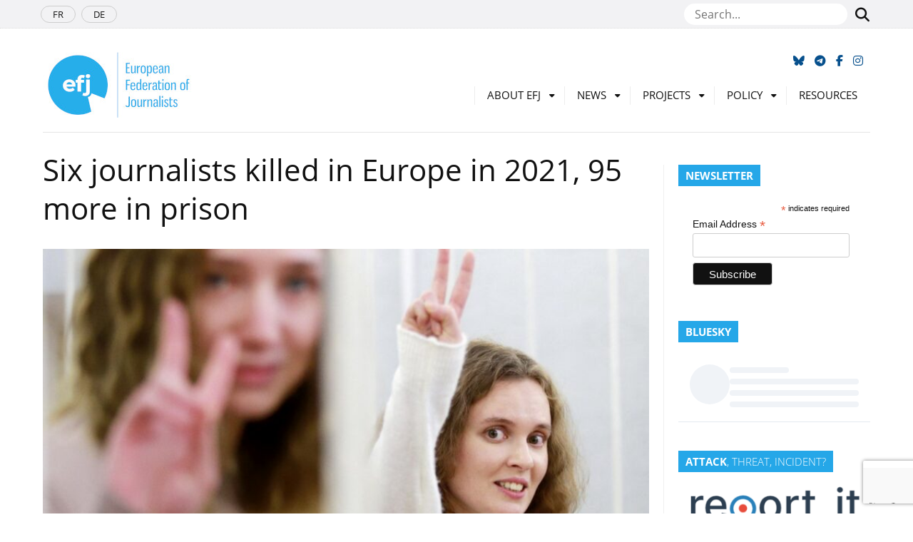

--- FILE ---
content_type: text/html; charset=UTF-8
request_url: https://europeanjournalists.org/blog/2021/12/30/six-journalists-killed-in-europe-in-2021-95-more-in-prison/
body_size: 58304
content:
<!DOCTYPE html>
<html lang="en-GB">
<head>
	<meta name="msapplication-config" content="none"/>
	<meta charset="utf-8" />
	<meta name="viewport" content="width=device-width, initial-scale=1" />
	<meta name="robots" content="all" />
	<meta name="revisit-After" content="1 day" />	
	<meta name="viewport" content="width=device-width, initial-scale=1">
	<link rel="icon" href="https://europeanjournalists.org/wp-content/themes/efj/images/favicons/favicon.ico" type="image/x-icon" />
	<link rel="apple-touch-icon" sizes="76x76" href="https://europeanjournalists.org/wp-content/themes/efj/images/favicons/apple-touch-icon.png">
	<link rel="icon" type="image/png" sizes="32x32" href="https://europeanjournalists.org/wp-content/themes/efj/images/favicons/favicon-32x32.png">
	<link rel="icon" type="image/png" sizes="16x16" href="https://europeanjournalists.org/wp-content/themes/efj/images/favicons/favicon-16x16.png">
	<link rel="manifest" href="https://europeanjournalists.org/wp-content/themes/efj/images/favicons/site.webmanifest">
	<link rel="mask-icon" href="https://europeanjournalists.org/wp-content/themes/efj/images/favicons/safari-pinned-tab.svg" color="#00a9ec">
	<meta name="msapplication-TileColor" content="#ffffff">
	<meta name="theme-color" content="#ffffff">
	<link rel="dns-prefetch" href="//cdn.hu-manity.co" />
		<!-- Cookie Compliance -->
		<script type="text/javascript">var huOptions = {"appID":"europeanjournalistsorg-6fe85e9","currentLanguage":"en","blocking":false,"globalCookie":false,"isAdmin":false,"privacyConsent":true,"forms":[]};</script>
		<script type="text/javascript" src="https://cdn.hu-manity.co/hu-banner.min.js' defer onload='"></script><title>Six journalists killed in Europe in 2021, 95 more in prison &#8211; European Federation of Journalists</title>
<meta name='robots' content='max-image-preview:large' />
	
			<meta property="og:type" content="article" /> 
			<meta property="og:site_name" content="European Federation of Journalists" />
			<meta property="og:determiner" content="auto" />
			<meta property="og:locale" content="en-GB" /> 
			<meta property="og:website" content="https://europeanjournalists.org" /> 
			<meta property="og:profile" content="ricardo" /> 
			<meta property="og:title" content="Six journalists killed in Europe in 2021, 95 more in prison" /> 
			
			<meta name="og:url" content="https://europeanjournalists.org/blog/2021/12/30/six-journalists-killed-in-europe-in-2021-95-more-in-prison/" />
			<meta property="og:image" content="https://europeanjournalists.org/wp-content/uploads/2021/12/000_92K2AH-1-800x400.jpg" /> 
			<meta property="og:description" content="The International Federation of Journalists (IFJ) has published the lists of imprisoned and killed journalists in 2021. Since 1 January 2021, 45 ..." /> 
	<meta name="twitter:card" value="summary_large_image" /> 
					<meta name="twitter:site" value="efjeurope" />
			<meta name="twitter:creator" value="efjeurope" />
			<meta property="twitter:title" content="Six journalists killed in Europe in 2021, 95 more in prison" /> 
			<meta name="twitter:url" content="https://europeanjournalists.org/blog/2021/12/30/six-journalists-killed-in-europe-in-2021-95-more-in-prison/"> 
			
	<meta property="twitter:image" content="https://europeanjournalists.org/wp-content/uploads/2021/12/000_92K2AH-1-800x400.jpg" /> 
			<meta property="twitter:description" content="The International Federation of Journalists (IFJ) has published the lists of imprisoned and killed journalists in 2021. Since 1 January 2021, 45 ..." /> 
		<meta name="DC.Publisher" content="European Federation of Journalists" />
			<meta name="DC.Date" content="2021-12-30">
			<meta name="DC.Language" scheme="UTF-8" content="en-GB" />
			<meta name="DC.Subject" content="News" />
			<meta name="DC.Creator" content="ricardo" /> 
			<meta name="DC.Identifier" content="https://europeanjournalists.org/blog/2021/12/30/six-journalists-killed-in-europe-in-2021-95-more-in-prison/" />
			<meta property="DC.Title" content="Six journalists killed in Europe in 2021, 95 more in prison" /> 
			<meta property="DC.Description" content="The International Federation of Journalists (IFJ) has published the lists of imprisoned and killed journalists in 2021. Since 1 January 2021, 45 ..." /> 
	<link rel="alternate" type="application/rss+xml" title="European Federation of Journalists &raquo; Feed" href="https://europeanjournalists.org/feed/" />
<link rel="alternate" type="application/rss+xml" title="European Federation of Journalists &raquo; Comments Feed" href="https://europeanjournalists.org/comments/feed/" />
<link rel="alternate" title="oEmbed (JSON)" type="application/json+oembed" href="https://europeanjournalists.org/wp-json/oembed/1.0/embed?url=https%3A%2F%2Feuropeanjournalists.org%2Fblog%2F2021%2F12%2F30%2Fsix-journalists-killed-in-europe-in-2021-95-more-in-prison%2F" />
<link rel="alternate" title="oEmbed (XML)" type="text/xml+oembed" href="https://europeanjournalists.org/wp-json/oembed/1.0/embed?url=https%3A%2F%2Feuropeanjournalists.org%2Fblog%2F2021%2F12%2F30%2Fsix-journalists-killed-in-europe-in-2021-95-more-in-prison%2F&#038;format=xml" />
<style id='wp-img-auto-sizes-contain-inline-css' type='text/css'>
img:is([sizes=auto i],[sizes^="auto," i]){contain-intrinsic-size:3000px 1500px}
/*# sourceURL=wp-img-auto-sizes-contain-inline-css */
</style>
<style id='wp-block-library-inline-css' type='text/css'>
:root{--wp-block-synced-color:#7a00df;--wp-block-synced-color--rgb:122,0,223;--wp-bound-block-color:var(--wp-block-synced-color);--wp-editor-canvas-background:#ddd;--wp-admin-theme-color:#007cba;--wp-admin-theme-color--rgb:0,124,186;--wp-admin-theme-color-darker-10:#006ba1;--wp-admin-theme-color-darker-10--rgb:0,107,160.5;--wp-admin-theme-color-darker-20:#005a87;--wp-admin-theme-color-darker-20--rgb:0,90,135;--wp-admin-border-width-focus:2px}@media (min-resolution:192dpi){:root{--wp-admin-border-width-focus:1.5px}}.wp-element-button{cursor:pointer}:root .has-very-light-gray-background-color{background-color:#eee}:root .has-very-dark-gray-background-color{background-color:#313131}:root .has-very-light-gray-color{color:#eee}:root .has-very-dark-gray-color{color:#313131}:root .has-vivid-green-cyan-to-vivid-cyan-blue-gradient-background{background:linear-gradient(135deg,#00d084,#0693e3)}:root .has-purple-crush-gradient-background{background:linear-gradient(135deg,#34e2e4,#4721fb 50%,#ab1dfe)}:root .has-hazy-dawn-gradient-background{background:linear-gradient(135deg,#faaca8,#dad0ec)}:root .has-subdued-olive-gradient-background{background:linear-gradient(135deg,#fafae1,#67a671)}:root .has-atomic-cream-gradient-background{background:linear-gradient(135deg,#fdd79a,#004a59)}:root .has-nightshade-gradient-background{background:linear-gradient(135deg,#330968,#31cdcf)}:root .has-midnight-gradient-background{background:linear-gradient(135deg,#020381,#2874fc)}:root{--wp--preset--font-size--normal:16px;--wp--preset--font-size--huge:42px}.has-regular-font-size{font-size:1em}.has-larger-font-size{font-size:2.625em}.has-normal-font-size{font-size:var(--wp--preset--font-size--normal)}.has-huge-font-size{font-size:var(--wp--preset--font-size--huge)}.has-text-align-center{text-align:center}.has-text-align-left{text-align:left}.has-text-align-right{text-align:right}.has-fit-text{white-space:nowrap!important}#end-resizable-editor-section{display:none}.aligncenter{clear:both}.items-justified-left{justify-content:flex-start}.items-justified-center{justify-content:center}.items-justified-right{justify-content:flex-end}.items-justified-space-between{justify-content:space-between}.screen-reader-text{border:0;clip-path:inset(50%);height:1px;margin:-1px;overflow:hidden;padding:0;position:absolute;width:1px;word-wrap:normal!important}.screen-reader-text:focus{background-color:#ddd;clip-path:none;color:#444;display:block;font-size:1em;height:auto;left:5px;line-height:normal;padding:15px 23px 14px;text-decoration:none;top:5px;width:auto;z-index:100000}html :where(.has-border-color){border-style:solid}html :where([style*=border-top-color]){border-top-style:solid}html :where([style*=border-right-color]){border-right-style:solid}html :where([style*=border-bottom-color]){border-bottom-style:solid}html :where([style*=border-left-color]){border-left-style:solid}html :where([style*=border-width]){border-style:solid}html :where([style*=border-top-width]){border-top-style:solid}html :where([style*=border-right-width]){border-right-style:solid}html :where([style*=border-bottom-width]){border-bottom-style:solid}html :where([style*=border-left-width]){border-left-style:solid}html :where(img[class*=wp-image-]){height:auto;max-width:100%}:where(figure){margin:0 0 1em}html :where(.is-position-sticky){--wp-admin--admin-bar--position-offset:var(--wp-admin--admin-bar--height,0px)}@media screen and (max-width:600px){html :where(.is-position-sticky){--wp-admin--admin-bar--position-offset:0px}}

/*# sourceURL=wp-block-library-inline-css */
</style><style id='global-styles-inline-css' type='text/css'>
:root{--wp--preset--aspect-ratio--square: 1;--wp--preset--aspect-ratio--4-3: 4/3;--wp--preset--aspect-ratio--3-4: 3/4;--wp--preset--aspect-ratio--3-2: 3/2;--wp--preset--aspect-ratio--2-3: 2/3;--wp--preset--aspect-ratio--16-9: 16/9;--wp--preset--aspect-ratio--9-16: 9/16;--wp--preset--color--black: #000000;--wp--preset--color--cyan-bluish-gray: #abb8c3;--wp--preset--color--white: #ffffff;--wp--preset--color--pale-pink: #f78da7;--wp--preset--color--vivid-red: #cf2e2e;--wp--preset--color--luminous-vivid-orange: #ff6900;--wp--preset--color--luminous-vivid-amber: #fcb900;--wp--preset--color--light-green-cyan: #7bdcb5;--wp--preset--color--vivid-green-cyan: #00d084;--wp--preset--color--pale-cyan-blue: #8ed1fc;--wp--preset--color--vivid-cyan-blue: #0693e3;--wp--preset--color--vivid-purple: #9b51e0;--wp--preset--gradient--vivid-cyan-blue-to-vivid-purple: linear-gradient(135deg,rgb(6,147,227) 0%,rgb(155,81,224) 100%);--wp--preset--gradient--light-green-cyan-to-vivid-green-cyan: linear-gradient(135deg,rgb(122,220,180) 0%,rgb(0,208,130) 100%);--wp--preset--gradient--luminous-vivid-amber-to-luminous-vivid-orange: linear-gradient(135deg,rgb(252,185,0) 0%,rgb(255,105,0) 100%);--wp--preset--gradient--luminous-vivid-orange-to-vivid-red: linear-gradient(135deg,rgb(255,105,0) 0%,rgb(207,46,46) 100%);--wp--preset--gradient--very-light-gray-to-cyan-bluish-gray: linear-gradient(135deg,rgb(238,238,238) 0%,rgb(169,184,195) 100%);--wp--preset--gradient--cool-to-warm-spectrum: linear-gradient(135deg,rgb(74,234,220) 0%,rgb(151,120,209) 20%,rgb(207,42,186) 40%,rgb(238,44,130) 60%,rgb(251,105,98) 80%,rgb(254,248,76) 100%);--wp--preset--gradient--blush-light-purple: linear-gradient(135deg,rgb(255,206,236) 0%,rgb(152,150,240) 100%);--wp--preset--gradient--blush-bordeaux: linear-gradient(135deg,rgb(254,205,165) 0%,rgb(254,45,45) 50%,rgb(107,0,62) 100%);--wp--preset--gradient--luminous-dusk: linear-gradient(135deg,rgb(255,203,112) 0%,rgb(199,81,192) 50%,rgb(65,88,208) 100%);--wp--preset--gradient--pale-ocean: linear-gradient(135deg,rgb(255,245,203) 0%,rgb(182,227,212) 50%,rgb(51,167,181) 100%);--wp--preset--gradient--electric-grass: linear-gradient(135deg,rgb(202,248,128) 0%,rgb(113,206,126) 100%);--wp--preset--gradient--midnight: linear-gradient(135deg,rgb(2,3,129) 0%,rgb(40,116,252) 100%);--wp--preset--font-size--small: 12px;--wp--preset--font-size--medium: 20px;--wp--preset--font-size--large: 36px;--wp--preset--font-size--x-large: 42px;--wp--preset--font-size--regular: 16px;--wp--preset--font-size--larger: 50px;--wp--preset--spacing--20: 0.44rem;--wp--preset--spacing--30: 0.67rem;--wp--preset--spacing--40: 1rem;--wp--preset--spacing--50: 1.5rem;--wp--preset--spacing--60: 2.25rem;--wp--preset--spacing--70: 3.38rem;--wp--preset--spacing--80: 5.06rem;--wp--preset--shadow--natural: 6px 6px 9px rgba(0, 0, 0, 0.2);--wp--preset--shadow--deep: 12px 12px 50px rgba(0, 0, 0, 0.4);--wp--preset--shadow--sharp: 6px 6px 0px rgba(0, 0, 0, 0.2);--wp--preset--shadow--outlined: 6px 6px 0px -3px rgb(255, 255, 255), 6px 6px rgb(0, 0, 0);--wp--preset--shadow--crisp: 6px 6px 0px rgb(0, 0, 0);}:where(.is-layout-flex){gap: 0.5em;}:where(.is-layout-grid){gap: 0.5em;}body .is-layout-flex{display: flex;}.is-layout-flex{flex-wrap: wrap;align-items: center;}.is-layout-flex > :is(*, div){margin: 0;}body .is-layout-grid{display: grid;}.is-layout-grid > :is(*, div){margin: 0;}:where(.wp-block-columns.is-layout-flex){gap: 2em;}:where(.wp-block-columns.is-layout-grid){gap: 2em;}:where(.wp-block-post-template.is-layout-flex){gap: 1.25em;}:where(.wp-block-post-template.is-layout-grid){gap: 1.25em;}.has-black-color{color: var(--wp--preset--color--black) !important;}.has-cyan-bluish-gray-color{color: var(--wp--preset--color--cyan-bluish-gray) !important;}.has-white-color{color: var(--wp--preset--color--white) !important;}.has-pale-pink-color{color: var(--wp--preset--color--pale-pink) !important;}.has-vivid-red-color{color: var(--wp--preset--color--vivid-red) !important;}.has-luminous-vivid-orange-color{color: var(--wp--preset--color--luminous-vivid-orange) !important;}.has-luminous-vivid-amber-color{color: var(--wp--preset--color--luminous-vivid-amber) !important;}.has-light-green-cyan-color{color: var(--wp--preset--color--light-green-cyan) !important;}.has-vivid-green-cyan-color{color: var(--wp--preset--color--vivid-green-cyan) !important;}.has-pale-cyan-blue-color{color: var(--wp--preset--color--pale-cyan-blue) !important;}.has-vivid-cyan-blue-color{color: var(--wp--preset--color--vivid-cyan-blue) !important;}.has-vivid-purple-color{color: var(--wp--preset--color--vivid-purple) !important;}.has-black-background-color{background-color: var(--wp--preset--color--black) !important;}.has-cyan-bluish-gray-background-color{background-color: var(--wp--preset--color--cyan-bluish-gray) !important;}.has-white-background-color{background-color: var(--wp--preset--color--white) !important;}.has-pale-pink-background-color{background-color: var(--wp--preset--color--pale-pink) !important;}.has-vivid-red-background-color{background-color: var(--wp--preset--color--vivid-red) !important;}.has-luminous-vivid-orange-background-color{background-color: var(--wp--preset--color--luminous-vivid-orange) !important;}.has-luminous-vivid-amber-background-color{background-color: var(--wp--preset--color--luminous-vivid-amber) !important;}.has-light-green-cyan-background-color{background-color: var(--wp--preset--color--light-green-cyan) !important;}.has-vivid-green-cyan-background-color{background-color: var(--wp--preset--color--vivid-green-cyan) !important;}.has-pale-cyan-blue-background-color{background-color: var(--wp--preset--color--pale-cyan-blue) !important;}.has-vivid-cyan-blue-background-color{background-color: var(--wp--preset--color--vivid-cyan-blue) !important;}.has-vivid-purple-background-color{background-color: var(--wp--preset--color--vivid-purple) !important;}.has-black-border-color{border-color: var(--wp--preset--color--black) !important;}.has-cyan-bluish-gray-border-color{border-color: var(--wp--preset--color--cyan-bluish-gray) !important;}.has-white-border-color{border-color: var(--wp--preset--color--white) !important;}.has-pale-pink-border-color{border-color: var(--wp--preset--color--pale-pink) !important;}.has-vivid-red-border-color{border-color: var(--wp--preset--color--vivid-red) !important;}.has-luminous-vivid-orange-border-color{border-color: var(--wp--preset--color--luminous-vivid-orange) !important;}.has-luminous-vivid-amber-border-color{border-color: var(--wp--preset--color--luminous-vivid-amber) !important;}.has-light-green-cyan-border-color{border-color: var(--wp--preset--color--light-green-cyan) !important;}.has-vivid-green-cyan-border-color{border-color: var(--wp--preset--color--vivid-green-cyan) !important;}.has-pale-cyan-blue-border-color{border-color: var(--wp--preset--color--pale-cyan-blue) !important;}.has-vivid-cyan-blue-border-color{border-color: var(--wp--preset--color--vivid-cyan-blue) !important;}.has-vivid-purple-border-color{border-color: var(--wp--preset--color--vivid-purple) !important;}.has-vivid-cyan-blue-to-vivid-purple-gradient-background{background: var(--wp--preset--gradient--vivid-cyan-blue-to-vivid-purple) !important;}.has-light-green-cyan-to-vivid-green-cyan-gradient-background{background: var(--wp--preset--gradient--light-green-cyan-to-vivid-green-cyan) !important;}.has-luminous-vivid-amber-to-luminous-vivid-orange-gradient-background{background: var(--wp--preset--gradient--luminous-vivid-amber-to-luminous-vivid-orange) !important;}.has-luminous-vivid-orange-to-vivid-red-gradient-background{background: var(--wp--preset--gradient--luminous-vivid-orange-to-vivid-red) !important;}.has-very-light-gray-to-cyan-bluish-gray-gradient-background{background: var(--wp--preset--gradient--very-light-gray-to-cyan-bluish-gray) !important;}.has-cool-to-warm-spectrum-gradient-background{background: var(--wp--preset--gradient--cool-to-warm-spectrum) !important;}.has-blush-light-purple-gradient-background{background: var(--wp--preset--gradient--blush-light-purple) !important;}.has-blush-bordeaux-gradient-background{background: var(--wp--preset--gradient--blush-bordeaux) !important;}.has-luminous-dusk-gradient-background{background: var(--wp--preset--gradient--luminous-dusk) !important;}.has-pale-ocean-gradient-background{background: var(--wp--preset--gradient--pale-ocean) !important;}.has-electric-grass-gradient-background{background: var(--wp--preset--gradient--electric-grass) !important;}.has-midnight-gradient-background{background: var(--wp--preset--gradient--midnight) !important;}.has-small-font-size{font-size: var(--wp--preset--font-size--small) !important;}.has-medium-font-size{font-size: var(--wp--preset--font-size--medium) !important;}.has-large-font-size{font-size: var(--wp--preset--font-size--large) !important;}.has-x-large-font-size{font-size: var(--wp--preset--font-size--x-large) !important;}
/*# sourceURL=global-styles-inline-css */
</style>

<style id='classic-theme-styles-inline-css' type='text/css'>
/*! This file is auto-generated */
.wp-block-button__link{color:#fff;background-color:#32373c;border-radius:9999px;box-shadow:none;text-decoration:none;padding:calc(.667em + 2px) calc(1.333em + 2px);font-size:1.125em}.wp-block-file__button{background:#32373c;color:#fff;text-decoration:none}
/*# sourceURL=/wp-includes/css/classic-themes.min.css */
</style>
<link rel='stylesheet' id='contact-form-7-css' href='https://europeanjournalists.org/wp-content/plugins/contact-form-7/includes/css/styles.css?ver=6.1.4' type='text/css' media='all' />
<link rel='stylesheet' id='mc4wp-form-themes-css' href='https://europeanjournalists.org/wp-content/plugins/mailchimp-for-wp/assets/css/form-themes.css?ver=4.10.9' type='text/css' media='all' />
<link rel='stylesheet' id='bootstrap-css-css' href='https://europeanjournalists.org/wp-content/themes/efj/css/bootstrap/bootstrap.min.css?ver=168b9cf3e557f1d2d15cc07f80173fe8' type='text/css' media='all' />
<link rel='stylesheet' id='theme-style-css' href='https://europeanjournalists.org/wp-content/themes/efj/style.css?ver=168b9cf3e557f1d2d15cc07f80173fe8' type='text/css' media='all' />
<link rel='stylesheet' id='font-awesome-css' href='https://europeanjournalists.org/wp-content/themes/efj/fonts/fontawesome/css/all.min.css?ver=168b9cf3e557f1d2d15cc07f80173fe8' type='text/css' media='all' />
<link rel='stylesheet' id='font-awesomeV4-css' href='https://europeanjournalists.org/wp-content/themes/efj/fonts/fontawesome/css/v4-shims.min.css?ver=168b9cf3e557f1d2d15cc07f80173fe8' type='text/css' media='all' />
<script type="text/javascript" src="https://europeanjournalists.org/wp-includes/js/jquery/jquery.min.js?ver=3.7.1&#039; defer onload=&#039;" id="jquery-core-js"></script>
<script type="text/javascript" src="https://europeanjournalists.org/wp-includes/js/jquery/jquery-migrate.min.js?ver=3.4.1&#039; defer onload=&#039;" id="jquery-migrate-js"></script>
<link rel="https://api.w.org/" href="https://europeanjournalists.org/wp-json/" /><link rel="alternate" title="JSON" type="application/json" href="https://europeanjournalists.org/wp-json/wp/v2/posts/34752" /><link rel="EditURI" type="application/rsd+xml" title="RSD" href="https://europeanjournalists.org/xmlrpc.php?rsd" />
<!--European Federation of Journalists-->
<link rel="canonical" href="https://europeanjournalists.org/blog/2021/12/30/six-journalists-killed-in-europe-in-2021-95-more-in-prison/" />
<link rel='shortlink' href='https://europeanjournalists.org/?p=34752' />

		<!-- GA Google Analytics @ https://m0n.co/ga -->
		<script async src="https://www.googletagmanager.com/gtag/js?id=G-F6LJFS125Z"></script>
		<script>
			window.dataLayer = window.dataLayer || [];
			function gtag(){dataLayer.push(arguments);}
			gtag('js', new Date());
			gtag('config', 'G-F6LJFS125Z');
		</script>

		<script async src="https://www.googletagmanager.com/gtag/js?id=G-D817S9ZC9X"></script>
	<script>
	  window.dataLayer = window.dataLayer || [];
	  function gtag(){dataLayer.push(arguments);}
	  gtag('js', new Date());

	  gtag('config', 'G-D817S9ZC9X');
	</script>
</head>

<body class="wp-singular post-template-default single single-post postid-34752 single-format-standard wp-embed-responsive wp-theme-efj cookies-not-set metaslider-plugin">

	<nav id="navtop">
		<div class="container">
			<img src="https://europeanjournalists.org/wp-content/themes/efj/images/favicons/favicon-32x32.png" alt="European Federation of Journalists" />
			
			<div id="navbar-top">
				<div class="menu-scroll-menu-container"><ul id="menu-scroll-menu" class="menu"><li id="menu-item-24677" class="menu-item menu-item-type-custom menu-item-object-custom menu-item-home menu-item-24677"><a href="https://europeanjournalists.org/">Home</a></li>
<li id="menu-item-24679" class="menu-item menu-item-type-post_type menu-item-object-page menu-item-24679"><a href="https://europeanjournalists.org/about-efj/">About EFJ</a></li>
<li id="menu-item-24678" class="menu-item menu-item-type-post_type menu-item-object-page menu-item-24678"><a href="https://europeanjournalists.org/contact-us/">Contact Us</a></li>
<li id="menu-item-43876" class="menu-item menu-item-type-post_type menu-item-object-page menu-item-43876"><a href="https://europeanjournalists.org/donate-now/">Donate now</a></li>
</ul></div>			</div>
			
			<ul class="navbar-right">
				<li>
					<a href="https://bsky.app/profile/efjeurope.bsky.social" title="Follow us on Bluesky"><span class="fa-brands fa-bluesky"></span></a>
				</li>
				<li>
					<a href="https://t.me/s/europeanjournalists" title="Follow us on Telegram"><span class="fa fa-telegram"></span></a>
				</li>
				<li>
					<a href="https://www.facebook.com/EuropeanFederationofJournalists/" title="Follow us on Facebook"><span class="fa fa-facebook"></span></a>
				</li>
				<li>
					<a href="https://www.instagram.com/efjeurope/" title="Follow us on Instagram" target="_blank" rel="noopener"><span class="fa fa-instagram"></span></a>
				</li>
			</ul>
		</div>
	</nav>
	
	<div class="header_top-row">
		<div class="container">
			<nav class="header_small-nav">
				<div class="menu-languages-container"><ul id="menu-languages" class="menu"><li id="menu-item-1915" class="menu-item menu-item-type-custom menu-item-object-custom menu-item-1915"><a href="https://europeanjournalists.org/fr">FR</a></li>
<li id="menu-item-10" class="menu-item menu-item-type-custom menu-item-object-custom menu-item-10"><a href="https://europeanjournalists.org/de">DE</a></li>
</ul></div>			</nav>	
				<div class="top-search">
					<form id="seachform" method="get" action="https://europeanjournalists.org/" role="search">
						<input type="text" placeholder="Search..." name="s" />
						<button class="btn" type="submit"><span class="fa fa-search"></span></button>
					</form>
				</div>	
		</div>
	</div>
			
	<header class="header is-full">
		<div class="container">
		
			<div class="header_bottom-row">
				
				<ul id="top-networks">
					<li>
						<a href="https://bsky.app/profile/efjeurope.bsky.social" title="Follow us on Bluesky" target="_blank" rel="noopener"><span class="fa-brands fa-bluesky"></span></a>
					</li>
					<li>
					<a href="https://t.me/s/europeanjournalists" title="Follow us on Telegram"><span class="fa fa-telegram"></span></a>
					</li>
					<li>
						<a href="https://www.facebook.com/EuropeanFederationofJournalists/" title="Follow us on Facebook" target="_blank" rel="noopener"><span class="fa fa-facebook"></span></a>
					</li>
					<li>
						<a href="https://www.instagram.com/efjeurope/" title="Follow us on Instagram" target="_blank" rel="noopener"><span class="fa fa-instagram"></span></a>
					</li>
				</ul>
				
				<h1 class="header_logo">
					<a href="https://europeanjournalists.org/">
						<img src="https://europeanjournalists.org/wp-content/themes/efj/images/logo_en.jpg" alt="European Federation of Journalists" />
					</a>
				</h1>
				
				<div id="menu-menu" class="menu">
					<nav class="header_nav" id="no-resp">
						<div class="menu-menu-container"><div id="menu-menu" class="menu is-full"><ul><li id="menu-item-9561" class="menu-item menu-item-type-post_type menu-item-object-page menu-item-has-children menu-parent-item menu-item-9561"><a href="https://europeanjournalists.org/about-efj/">About EFJ</a>
<ul class="sub-menu">
	<li id="menu-item-44672" class="menu-item menu-item-type-post_type menu-item-object-page menu-item-44672"><a href="https://europeanjournalists.org/2025-annual-general-meeting-budapest/">GM Budapest 2025</a></li>
	<li id="menu-item-9567" class="menu-item menu-item-type-post_type menu-item-object-page menu-item-9567"><a href="https://europeanjournalists.org/about-efj/join-the-efj/">Join the EFJ</a></li>
	<li id="menu-item-9560" class="menu-item menu-item-type-post_type menu-item-object-page menu-item-9560"><a href="https://europeanjournalists.org/members/">Members</a></li>
	<li id="menu-item-9564" class="menu-item menu-item-type-post_type menu-item-object-page menu-item-9564"><a href="https://europeanjournalists.org/about-efj/steering-committee-2/">Steering Committee 2025-2028</a></li>
	<li id="menu-item-9565" class="menu-item menu-item-type-post_type menu-item-object-page menu-item-9565"><a href="https://europeanjournalists.org/about-efj/ourstaff/">Our Staff</a></li>
	<li id="menu-item-9563" class="menu-item menu-item-type-post_type menu-item-object-page menu-item-9563"><a href="https://europeanjournalists.org/about-efj/rules/">Rules</a></li>
	<li id="menu-item-9568" class="menu-item menu-item-type-post_type menu-item-object-page menu-item-9568"><a href="https://europeanjournalists.org/about-efj/resolutions/">Resolutions</a></li>
	<li id="menu-item-9227" class="menu-item menu-item-type-post_type menu-item-object-page menu-item-9227"><a href="https://europeanjournalists.org/partners/">Partners</a></li>
	<li id="menu-item-43888" class="menu-item menu-item-type-post_type menu-item-object-page menu-item-43888"><a href="https://europeanjournalists.org/donate-now/">Donate now</a></li>
	<li id="menu-item-9604" class="menu-item menu-item-type-post_type menu-item-object-page menu-item-9604"><a href="https://europeanjournalists.org/about-efj/jobs-and-opportunities/">Jobs</a></li>
	<li id="menu-item-9562" class="menu-item menu-item-type-post_type menu-item-object-page menu-item-privacy-policy menu-item-9562"><a rel="privacy-policy" href="https://europeanjournalists.org/about-efj/legal-notice/">Disclaimer</a></li>
</ul>
</li>
<li id="menu-item-13718" class="menu-item menu-item-type-taxonomy menu-item-object-category current-post-ancestor current-menu-parent current-post-parent menu-item-has-children menu-parent-item menu-item-13718"><a href="https://europeanjournalists.org/blog/category/news/">News</a>
<ul class="sub-menu">
	<li id="menu-item-42864" class="menu-item menu-item-type-post_type menu-item-object-page menu-item-42864"><a href="https://europeanjournalists.org/news-2/press-talks/">EFJ PODCAST</a></li>
	<li id="menu-item-41839" class="menu-item menu-item-type-post_type menu-item-object-page menu-item-41839"><a href="https://europeanjournalists.org/subscribe-to-the-newsletter/">Subscribe to the EFJ newsletter!</a></li>
	<li id="menu-item-9589" class="menu-item menu-item-type-post_type menu-item-object-page menu-item-9589"><a href="https://europeanjournalists.org/news-2/efj-press-review/">EFJ in the news</a></li>
</ul>
</li>
<li id="menu-item-9591" class="menu-item menu-item-type-post_type menu-item-object-page menu-item-has-children menu-parent-item menu-item-9591"><a href="https://europeanjournalists.org/projects/">Projects</a>
<ul class="sub-menu">
	<li id="menu-item-27578" class="menu-item menu-item-type-post_type menu-item-object-page menu-item-27578"><a href="https://europeanjournalists.org/projects/mapping-and-defending-media-freedom-in-europe/">Media Freedom Rapid Response</a></li>
	<li id="menu-item-45687" class="menu-item menu-item-type-post_type menu-item-object-page menu-item-45687"><a href="https://europeanjournalists.org/journalism-festival/">Voices Journalism Festival</a></li>
	<li id="menu-item-41807" class="menu-item menu-item-type-post_type menu-item-object-page menu-item-41807"><a href="https://europeanjournalists.org/projects/stand-up-for-journalism/">Stand Up for Journalism</a></li>
	<li id="menu-item-39694" class="menu-item menu-item-type-post_type menu-item-object-page menu-item-39694"><a href="https://europeanjournalists.org/resilient-media-for-democracy-in-the-digital-age/">Resilient Media for Democracy in the Digital Age</a></li>
	<li id="menu-item-13729" class="menu-item menu-item-type-post_type menu-item-object-page menu-item-13729"><a href="https://europeanjournalists.org/projects/past-projects/">Past projects</a></li>
</ul>
</li>
<li id="menu-item-13719" class="menu-item menu-item-type-taxonomy menu-item-object-category menu-item-has-children menu-parent-item menu-item-13719"><a href="https://europeanjournalists.org/blog/category/policy/">Policy</a>
<ul class="sub-menu">
	<li id="menu-item-33947" class="menu-item menu-item-type-post_type menu-item-object-page menu-item-33947"><a href="https://europeanjournalists.org/policy/european-union/">European Union</a></li>
	<li id="menu-item-43917" class="menu-item menu-item-type-post_type menu-item-object-page menu-item-43917"><a href="https://europeanjournalists.org/policy/european-media-freedom-act/">EMFA</a></li>
	<li id="menu-item-41102" class="menu-item menu-item-type-post_type menu-item-object-page menu-item-41102"><a href="https://europeanjournalists.org/policy/artificial-intelligence/">Artificial Intelligence</a></li>
	<li id="menu-item-1937" class="menu-item menu-item-type-post_type menu-item-object-page menu-item-1937"><a href="https://europeanjournalists.org/policy/authors-rights/">Authors’ Rights</a></li>
	<li id="menu-item-1930" class="menu-item menu-item-type-post_type menu-item-object-page menu-item-1930"><a href="https://europeanjournalists.org/policy/public-service-broadcasting/">Broadcasting</a></li>
	<li id="menu-item-24589" class="menu-item menu-item-type-post_type menu-item-object-page menu-item-24589"><a href="https://europeanjournalists.org/policy/gendeg/">Gender and Diversity</a></li>
	<li id="menu-item-1940" class="menu-item menu-item-type-post_type menu-item-object-page menu-item-1940"><a href="https://europeanjournalists.org/policy/freelance/">Freelance</a></li>
	<li id="menu-item-1931" class="menu-item menu-item-type-post_type menu-item-object-page menu-item-1931"><a href="https://europeanjournalists.org/policy/labour-rights/">Labour Rights</a></li>
</ul>
</li>
<li id="menu-item-13721" class="menu-item menu-item-type-taxonomy menu-item-object-category menu-item-13721"><a href="https://europeanjournalists.org/blog/category/resource/">Resources</a></li>
</ul></div></div>					</nav>
					<nav id="resp">
						<span class="fa fa-align-justify"></span>
					</nav>
				</div>
			</div>
		</div>
	</header>
	
	<div id="menu-resp">
		<div id="close"><span class="fa fa-close"></span></div>
		<div id="bs4navbar" class="navbar-collapse"><ul id="menu-menu-1" class="menutop"><li class="menu-item menu-item-type-post_type menu-item-object-page menu-item-has-children menu-parent-item menu-item-9561 nav-item dropdown"><a href="https://europeanjournalists.org/about-efj/" class="nav-link dropdown-toggle" data-toggle="dropdown">About EFJ</a>
<div class="dropdown-menu">
<a href="https://europeanjournalists.org/2025-annual-general-meeting-budapest/" class=" dropdown-item">GM Budapest 2025</a><a href="https://europeanjournalists.org/about-efj/join-the-efj/" class=" dropdown-item">Join the EFJ</a><a href="https://europeanjournalists.org/members/" class=" dropdown-item">Members</a><a href="https://europeanjournalists.org/about-efj/steering-committee-2/" class=" dropdown-item">Steering Committee 2025-2028</a><a href="https://europeanjournalists.org/about-efj/ourstaff/" class=" dropdown-item">Our Staff</a><a href="https://europeanjournalists.org/about-efj/rules/" class=" dropdown-item">Rules</a><a href="https://europeanjournalists.org/about-efj/resolutions/" class=" dropdown-item">Resolutions</a><a href="https://europeanjournalists.org/partners/" class=" dropdown-item">Partners</a><a href="https://europeanjournalists.org/donate-now/" class=" dropdown-item">Donate now</a><a href="https://europeanjournalists.org/about-efj/jobs-and-opportunities/" class=" dropdown-item">Jobs</a><a href="https://europeanjournalists.org/about-efj/legal-notice/" class=" dropdown-item">Disclaimer</a></div>
</li>
<li class="menu-item menu-item-type-taxonomy menu-item-object-category current-post-ancestor current-menu-parent current-post-parent menu-item-has-children menu-parent-item menu-item-13718 nav-item dropdown"><a href="https://europeanjournalists.org/blog/category/news/" class="nav-link dropdown-toggle" data-toggle="dropdown">News</a>
<div class="dropdown-menu">
<a href="https://europeanjournalists.org/news-2/press-talks/" class=" dropdown-item">EFJ PODCAST</a><a href="https://europeanjournalists.org/subscribe-to-the-newsletter/" class=" dropdown-item">Subscribe to the EFJ newsletter!</a><a title="EFJ in the news" href="https://europeanjournalists.org/news-2/efj-press-review/" class=" dropdown-item">EFJ in the news</a></div>
</li>
<li class="menu-item menu-item-type-post_type menu-item-object-page menu-item-has-children menu-parent-item menu-item-9591 nav-item dropdown"><a href="https://europeanjournalists.org/projects/" class="nav-link dropdown-toggle" data-toggle="dropdown">Projects</a>
<div class="dropdown-menu">
<a href="https://europeanjournalists.org/projects/mapping-and-defending-media-freedom-in-europe/" class=" dropdown-item">Media Freedom Rapid Response</a><a href="https://europeanjournalists.org/journalism-festival/" class=" dropdown-item">Voices Journalism Festival</a><a href="https://europeanjournalists.org/projects/stand-up-for-journalism/" class=" dropdown-item">Stand Up for Journalism</a><a href="https://europeanjournalists.org/resilient-media-for-democracy-in-the-digital-age/" class=" dropdown-item">Resilient Media for Democracy in the Digital Age</a><a href="https://europeanjournalists.org/projects/past-projects/" class=" dropdown-item">Past projects</a></div>
</li>
<li class="menu-item menu-item-type-taxonomy menu-item-object-category menu-item-has-children menu-parent-item menu-item-13719 nav-item dropdown"><a href="https://europeanjournalists.org/blog/category/policy/" class="nav-link dropdown-toggle" data-toggle="dropdown">Policy</a>
<div class="dropdown-menu">
<a href="https://europeanjournalists.org/policy/european-union/" class=" dropdown-item">European Union</a><a href="https://europeanjournalists.org/policy/european-media-freedom-act/" class=" dropdown-item">EMFA</a><a href="https://europeanjournalists.org/policy/artificial-intelligence/" class=" dropdown-item">Artificial Intelligence</a><a href="https://europeanjournalists.org/policy/authors-rights/" class=" dropdown-item">Authors’ Rights</a><a href="https://europeanjournalists.org/policy/public-service-broadcasting/" class=" dropdown-item">Broadcasting</a><a href="https://europeanjournalists.org/policy/gendeg/" class=" dropdown-item">Gender and Diversity</a><a href="https://europeanjournalists.org/policy/freelance/" class=" dropdown-item">Freelance</a><a href="https://europeanjournalists.org/policy/labour-rights/" class=" dropdown-item">Labour Rights</a></div>
</li>
<li class="menu-item menu-item-type-taxonomy menu-item-object-category menu-item-13721 nav-item"><a href="https://europeanjournalists.org/blog/category/resource/" class="nav-link">Resources</a></li>
</ul></div>	</div>
	<div id="logoprint">
		<img src="https://europeanjournalists.org/wp-content/themes/efj/images/logo_en.jpg" alt="European Federation of Journalists">
	</div>

	<div class="container is-main">
<section id="main-content" class="col-lg-9 col-md-12 col-12">
	
	<article id="post-34752" class="article post-34752 post type-post status-publish format-standard has-post-thumbnail hentry category-news">	
				
			<h1 class="article_title is-main">
				Six journalists killed in Europe in 2021, 95 more in prison			</h1>

							<div class="article_featured-image">
					<img width="800" height="400" src="https://europeanjournalists.org/wp-content/uploads/2021/12/000_92K2AH-1-800x400.jpg" class="attachment-article-full size-article-full wp-post-image" alt="" decoding="async" fetchpriority="high" srcset="https://europeanjournalists.org/wp-content/uploads/2021/12/000_92K2AH-1-800x400.jpg 800w, https://europeanjournalists.org/wp-content/uploads/2021/12/000_92K2AH-1-300x150.jpg 300w" sizes="(max-width: 800px) 100vw, 800px" />				</div>
						<div class="article_topleg">		
				Belsat TV journalists Katerina Andreeva and Daria Chultsova are still in prison in Belarus. Picture credit: Stringer / AFP.			</div>
		
		
			<div class="article_summary">
				<ul class="article_meta">

			<li class="article_meta_categories">
		<span class="fa fa-file"></span>&nbsp;&nbsp;
		News</li>
	
	
	<li class="article_meta_date">
	<span class="fa fa-clock-o"></span>&nbsp;&nbsp;30-12-2021</li>
	
	
</ul>			</div>
			
			<div class="article_content">
				<ul class="networks">
	<li id="email">
		<a title="Share by e-mail" href="mailto:?subject=A friend wants to share this article with you: Six journalists killed in Europe in 2021, 95 more in prison&amp;body=Read: <strong>Six journalists killed in Europe in 2021, 95 more in prison</strong>&nbsp;:&nbsp;<a href=https://europeanjournalists.org/blog/2021/12/30/six-journalists-killed-in-europe-in-2021-95-more-in-prison/>https://europeanjournalists.org/blog/2021/12/30/six-journalists-killed-in-europe-in-2021-95-more-in-prison/</a>" rel="nofollow">
			<span class="fa fa-envelope-o fa-lg"> </span>
				<span class="screen-reader-text">Share by e-mail</span>
		</a>					
	</li>
	
	<li>
		<a href="http://www.facebook.com/sharer.php?u=https://europeanjournalists.org/blog/2021/12/30/six-journalists-killed-in-europe-in-2021-95-more-in-prison/&t=Six journalists killed in Europe in 2021, 95 more in prison" target="blank"><span class="fa fa-facebook fa-lg" title="Share on Facebook"> </span>
			<span class="screen-reader-text">Share on Facebook</span>
		</a>
	</li>

	<li>
		<a target="_blank" href="https://www.linkedin.com/shareArticle?mini=true&url=https://europeanjournalists.org/blog/2021/12/30/six-journalists-killed-in-europe-in-2021-95-more-in-prison/&title=Six journalists killed in Europe in 2021, 95 more in prison&summary=&source=" title="Share on LinkedIn">
			<span class="fa fa-linkedin fa-lg"> </span> 
				<span class="screen-reader-text">Share on LinkedIn</span></a>
	</li>
	
	<li id="print">
		<a href="javascript:window.print()" title="Print this page">
			<span class="fa fa-print fa-lg"></span>
		</a>
	</li>
	<li id="wha">
		<a href="whatsapp://send?text=Six journalists killed in Europe in 2021, 95 more in prisonhttps://europeanjournalists.org/blog/2021/12/30/six-journalists-killed-in-europe-in-2021-95-more-in-prison/ ?utm_source=WhatsApp?utm_medium=Messenger">
			<span class="fa fa-whatsapp fa-lg"></span>
		</a>
	</li>
</ul>
					<br/>
				<p>The <strong>International Federation of Journalists</strong> (IFJ) has published <a href="https://www.ifj.org/media-centre/news/detail/category/press-releases/article/human-rights-day-45-journalists-killed-in-2021-and-365-still-in-prison.html">the lists of imprisoned and killed journalists in 2021</a>. Since 1 January 2021, 45 journalists have been killed and 365 are still behind bars. The figures for Europe are still very worrying: according to the statistics of the <strong>European Federation of Journalists</strong> (EFJ), 6 journalists have been killed this year and 95 others are in prison in Europe.</p>
<p>In Europe, the number of murders of journalists has tripled this year compared to the previous two years. In 2021, the International and European Federations of Journalists have recorded six murders of journalists on the European continent: <a href="https://fom.coe.int/alerte/detail/92993085"><strong>Hazım Özsu</strong></a>, shot dead in his home in Turkey; TV reporter <a href="https://europeanjournalists.org/blog/2021/04/09/greece-crime-journalist-killed-outside-his-home/"><strong>Giorgos Karaivaz</strong></a>, gunned down outside his home in Greece; journalists <a href="https://europeanjournalists.org/blog/2021/06/04/two-azerbaijani-journalists-killed-in-landmine-explosion/"><strong>Maharram Ibrahimov </strong></a>and<a href="https://europeanjournalists.org/blog/2021/06/04/two-azerbaijani-journalists-killed-in-landmine-explosion/"> <strong>Siraj Abishov</strong></a>, killed by a landmine explosion in Azerbaijan; crime reporter <a href="https://europeanjournalists.org/blog/2021/07/15/dutch-journalist-in-critical-condition-after-being-shot-five-times/"><strong>Peter R. de Vries</strong></a>, shot in the head in The Netherlands; and journalist <a href="https://europeanjournalists.org/blog/2021/07/12/georgia-journalist-dies-after-being-severely-beaten-during-pride-march/"><strong>Aleksandre Lashkarava</strong></a> who died after being severely beaten in Georgia.</p>
<p>While the number of murders on European soil has increased significantly in 2021, cases of physical violence also continue to increase. <a href="https://fom.coe.int/accueil">The Council of Europe Platform for the Protection of Journalism</a> recorded 242 serious violations of press freedom in 2021, including 74 cases of attacks on physical safety and integrity of journalists. The countries most affected by this wave of violence were Turkey, France, Ukraine, Greece, Georgia, Spain and The Netherlands.</p>
<p>Five European countries continue to imprison journalists or media workers for just doing their job. The EFJ lists <a href="https://europeanjournalists.org/journalists-in-jail-europe/">95 journalists behind bars</a>: 34 in <strong>Turkey</strong>, <a href="https://europeanjournalists.org/blog/2021/12/29/belarus-32-journalists-will-spend-new-years-eve-in-prison/">32 in <strong>Belarus</strong></a>, 25 in <strong>Russia</strong> (including three in occupied Crimea), three in <strong>Azerbaijan</strong> and one, <strong>Julian Assange</strong>, in the <strong>United Kingdom</strong>.</p>
<p>&#8220;The number of press freedom violations in Europe continues to grow, without any useful reaction from public authorities,&#8221; said EFJ General Secretary <strong>Ricardo Gutiérrez</strong>. &#8220;Governments sign recommendations on media freedom but fail to implement them. The international community allows the Belarusian dictatorship to violently repress its people and journalists. It is high time to take action to properly defend journalists and the right of citizens to access reliable, ethical and independent information. We demand harsh sentences for the killers of journalists and the immediate release of the dozens of journalists imprisoned in Europe.&#8221;</p>
<p>&nbsp;</p>

				<div id="bottom-net">			
					<ul class="networks">
	<li id="email">
		<a title="Share by e-mail" href="mailto:?subject=A friend wants to share this article with you: Six journalists killed in Europe in 2021, 95 more in prison&amp;body=Read: <strong>Six journalists killed in Europe in 2021, 95 more in prison</strong>&nbsp;:&nbsp;<a href=https://europeanjournalists.org/blog/2021/12/30/six-journalists-killed-in-europe-in-2021-95-more-in-prison/>https://europeanjournalists.org/blog/2021/12/30/six-journalists-killed-in-europe-in-2021-95-more-in-prison/</a>" rel="nofollow">
			<span class="fa fa-envelope-o fa-lg"> </span>
				<span class="screen-reader-text">Share by e-mail</span>
		</a>					
	</li>
	
	<li>
		<a href="http://www.facebook.com/sharer.php?u=https://europeanjournalists.org/blog/2021/12/30/six-journalists-killed-in-europe-in-2021-95-more-in-prison/&t=Six journalists killed in Europe in 2021, 95 more in prison" target="blank"><span class="fa fa-facebook fa-lg" title="Share on Facebook"> </span>
			<span class="screen-reader-text">Share on Facebook</span>
		</a>
	</li>

	<li>
		<a target="_blank" href="https://www.linkedin.com/shareArticle?mini=true&url=https://europeanjournalists.org/blog/2021/12/30/six-journalists-killed-in-europe-in-2021-95-more-in-prison/&title=Six journalists killed in Europe in 2021, 95 more in prison&summary=&source=" title="Share on LinkedIn">
			<span class="fa fa-linkedin fa-lg"> </span> 
				<span class="screen-reader-text">Share on LinkedIn</span></a>
	</li>
	
	<li id="print">
		<a href="javascript:window.print()" title="Print this page">
			<span class="fa fa-print fa-lg"></span>
		</a>
	</li>
	<li id="wha">
		<a href="whatsapp://send?text=Six journalists killed in Europe in 2021, 95 more in prisonhttps://europeanjournalists.org/blog/2021/12/30/six-journalists-killed-in-europe-in-2021-95-more-in-prison/ ?utm_source=WhatsApp?utm_medium=Messenger">
			<span class="fa fa-whatsapp fa-lg"></span>
		</a>
	</li>
</ul>
				</div>
			</div>
					<div class="clearfix"></div>
	</article>
</section>

<div id="sidebar-wrapper" class="col-lg-3 col-sm-12 col-12">
	<div class="sidebar">
		<div class="widget_text widget"><div class="widget_title"><h2>Newsletter</h2></div><div class="textwidget custom-html-widget"><div id="mc_embed_shell">
      <link href="//cdn-images.mailchimp.com/embedcode/classic-061523.css" rel="stylesheet" type="text/css">
  <style type="text/css">
        #mc_embed_signup{background:#fff; ;clear:left; font:14px Helvetica,Arial,sans-serif; width: px;}
        /* Add your own Mailchimp form style overrides in your site stylesheet or in this style block.
           We recommend moving this block and the preceding CSS link to the HEAD of your HTML file. */
</style>
<div id="mc_embed_signup">
    <form action="https://europeanjournalists.us22.list-manage.com/subscribe/post?u=e53fa2262a028c5068d66b159&amp;id=db20e18beb&amp;f_id=00fdc2e1f0" method="post" id="mc-embedded-subscribe-form" name="mc-embedded-subscribe-form" class="validate" target="_blank">
        <div id="mc_embed_signup_scroll"><h2></h2>
            <div class="indicates-required"><span class="asterisk">*</span> indicates required</div>
            <div class="mc-field-group"><label for="mce-EMAIL">Email Address <span class="asterisk">*</span></label><input type="email" name="EMAIL" class="required email" id="mce-EMAIL" required="" value=""></div>
        <div id="mce-responses" class="clear">
            <div class="response" id="mce-error-response" style="display: none;"></div>
            <div class="response" id="mce-success-response" style="display: none;"></div>
        </div><div aria-hidden="true" style="position: absolute; left: -5000px;"><input type="text" name="b_e53fa2262a028c5068d66b159_db20e18beb" tabindex="-1" value=""></div><div class="clear"><input type="submit" name="subscribe" id="mc-embedded-subscribe" class="button" value="Subscribe"></div>
    </div>
</form>
</div>
<script type="text/javascript" src="//s3.amazonaws.com/downloads.mailchimp.com/js/mc-validate.js"></script><script type="text/javascript">(function($) {window.fnames = new Array(); window.ftypes = new Array();fnames[0]='EMAIL';ftypes[0]='email';fnames[1]='FNAME';ftypes[1]='text';fnames[2]='LNAME';ftypes[2]='text';fnames[3]='ADDRESS';ftypes[3]='address';fnames[4]='PHONE';ftypes[4]='phone';fnames[5]='BIRTHDAY';ftypes[5]='birthday';fnames[6]='COMPANY';ftypes[6]='text';}(jQuery));var $mcj = jQuery.noConflict(true);</script></div>
</div></div><div class="widget_text widget"><div class="widget_title"><h2>Bluesky</h2></div><div class="textwidget custom-html-widget">  <script type="module" src="https://cdn.jsdelivr.net/npm/bsky-embed/dist/bsky-embed.es.js" async></script>

  <bsky-embed
    username="efjeurope.bsky.social"
    limit="1"
  >
  </bsky-embed>
</div></div><div class="widget"><div class="widget_title"><h2>Attack, threat, incident?</h2></div><a href="https://www.mappingmediafreedom.org/report-it/"><img width="300" height="89" src="https://europeanjournalists.org/wp-content/uploads/2025/01/Screen-Shot-2025-01-15-at-11.11.31-300x89.png" class="image wp-image-43868  attachment-medium size-medium" alt="" style="max-width: 100%; height: auto;" decoding="async" srcset="https://europeanjournalists.org/wp-content/uploads/2025/01/Screen-Shot-2025-01-15-at-11.11.31-300x89.png 300w, https://europeanjournalists.org/wp-content/uploads/2025/01/Screen-Shot-2025-01-15-at-11.11.31-150x45.png 150w, https://europeanjournalists.org/wp-content/uploads/2025/01/Screen-Shot-2025-01-15-at-11.11.31-260x78.png 260w, https://europeanjournalists.org/wp-content/uploads/2025/01/Screen-Shot-2025-01-15-at-11.11.31-140x42.png 140w, https://europeanjournalists.org/wp-content/uploads/2025/01/Screen-Shot-2025-01-15-at-11.11.31-180x54.png 180w, https://europeanjournalists.org/wp-content/uploads/2025/01/Screen-Shot-2025-01-15-at-11.11.31-130x39.png 130w, https://europeanjournalists.org/wp-content/uploads/2025/01/Screen-Shot-2025-01-15-at-11.11.31-70x21.png 70w, https://europeanjournalists.org/wp-content/uploads/2025/01/Screen-Shot-2025-01-15-at-11.11.31-46x14.png 46w, https://europeanjournalists.org/wp-content/uploads/2025/01/Screen-Shot-2025-01-15-at-11.11.31.png 426w" sizes="(max-width: 300px) 100vw, 300px" /></a></div><div class="widget"><div class="widget_title"><h2>Donate!</h2></div>			<div class="textwidget"><h2><a href="https://donorbox.org/donation-to-the-ifj-safety-fund-for-journalists-in-ukraine">IFJ/EFJ Safety Fund for Journalists in Ukraine</a></h2>
<p><img decoding="async" class="alignleft size-medium wp-image-38212" src="https://europeanjournalists.org/wp-content/uploads/2023/02/Screen-Shot-2023-02-06-at-16.38.28-300x131.png" alt="" width="300" height="131" srcset="https://europeanjournalists.org/wp-content/uploads/2023/02/Screen-Shot-2023-02-06-at-16.38.28-300x131.png 300w, https://europeanjournalists.org/wp-content/uploads/2023/02/Screen-Shot-2023-02-06-at-16.38.28-150x66.png 150w, https://europeanjournalists.org/wp-content/uploads/2023/02/Screen-Shot-2023-02-06-at-16.38.28.png 745w" sizes="(max-width: 300px) 100vw, 300px" /></p>
</div>
		</div><div class="widget"><div class="widget_title"><h2>Get prepared for your next assignment, assess your risk</h2></div><a href="https://europeanjournalists.org/safety4journalists/"><img width="1280" height="720" src="https://europeanjournalists.org/wp-content/uploads/2023/06/safety4journalists.org-2.png" class="image wp-image-39366  attachment-full size-full" alt="" style="max-width: 100%; height: auto;" title="Risk assessment tool" decoding="async" loading="lazy" srcset="https://europeanjournalists.org/wp-content/uploads/2023/06/safety4journalists.org-2.png 1280w, https://europeanjournalists.org/wp-content/uploads/2023/06/safety4journalists.org-2-300x169.png 300w, https://europeanjournalists.org/wp-content/uploads/2023/06/safety4journalists.org-2-1024x576.png 1024w, https://europeanjournalists.org/wp-content/uploads/2023/06/safety4journalists.org-2-150x84.png 150w, https://europeanjournalists.org/wp-content/uploads/2023/06/safety4journalists.org-2-768x432.png 768w, https://europeanjournalists.org/wp-content/uploads/2023/06/safety4journalists.org-2-750x422.png 750w" sizes="auto, (max-width: 1280px) 100vw, 1280px" /></a></div><div class="widget"><div class="widget_title"><h2>Our Members</h2></div>			<div class="textwidget"><a href="http://europeanjournalists.org/members/"><img src="http://europeanjournalists.org/wp-content/uploads/2018/01/efjmembersupdate-v3.png" alt="Members Map" height=100% width=100%> </a></div>
		</div><div class="widget"><div class="widget_title"><h2>Jailed journalists</h2></div><a href="https://europeanjournalists.org/journalists-in-jail-europe/"><img width="927" height="463" src="https://europeanjournalists.org/wp-content/uploads/2023/02/wordpress-emfa-6.png" class="image wp-image-38317  attachment-full size-full" alt="" style="max-width: 100%; height: auto;" title="Jailed journalists" decoding="async" loading="lazy" srcset="https://europeanjournalists.org/wp-content/uploads/2023/02/wordpress-emfa-6.png 927w, https://europeanjournalists.org/wp-content/uploads/2023/02/wordpress-emfa-6-300x150.png 300w, https://europeanjournalists.org/wp-content/uploads/2023/02/wordpress-emfa-6-150x75.png 150w, https://europeanjournalists.org/wp-content/uploads/2023/02/wordpress-emfa-6-768x384.png 768w, https://europeanjournalists.org/wp-content/uploads/2023/02/wordpress-emfa-6-800x400.png 800w, https://europeanjournalists.org/wp-content/uploads/2023/02/wordpress-emfa-6-750x375.png 750w" sizes="auto, (max-width: 927px) 100vw, 927px" /></a></div><div class="widget"><div class="widget_title"><h2>International Press Card</h2></div><a href="https://www.ifj.org/press-card.html"><img width="120" height="150" src="https://europeanjournalists.org/wp-content/uploads/2023/02/IFJ_Press_card_image-120x150.jpeg" class="image wp-image-38214  attachment-thumbnail size-thumbnail" alt="" style="max-width: 100%; height: auto;" title="International Press Card" decoding="async" loading="lazy" srcset="https://europeanjournalists.org/wp-content/uploads/2023/02/IFJ_Press_card_image-120x150.jpeg 120w, https://europeanjournalists.org/wp-content/uploads/2023/02/IFJ_Press_card_image-241x300.jpeg 241w, https://europeanjournalists.org/wp-content/uploads/2023/02/IFJ_Press_card_image.jpeg 247w" sizes="auto, (max-width: 120px) 100vw, 120px" /></a></div>	</div>
</div><div class="clearfix"></div>
	<footer class="footer">
		<h1 class="footer_logo">
			<a href="https://europeanjournalists.org/">European Federation of Journalists</a>
		</h1>
		<nav class="footer_nav">
			<div class="menu-footer-container"><ul id="menu-footer" class="menu"><li id="menu-item-24681" class="menu-item menu-item-type-post_type menu-item-object-page menu-item-privacy-policy menu-item-24681"><a rel="privacy-policy" href="https://europeanjournalists.org/about-efj/legal-notice/">Disclaimer</a></li>
<li id="menu-item-30939" class="menu-item menu-item-type-post_type menu-item-object-page menu-item-30939"><a href="https://europeanjournalists.org/contact-us/">Contact Us</a></li>
<li id="menu-item-43878" class="menu-item menu-item-type-post_type menu-item-object-page menu-item-43878"><a href="https://europeanjournalists.org/donate-now/">Donate now</a></li>
</ul></div>		</nav>
	</footer>
</div> 	<div id="up">
		<a href="#top" class="toptop"><i class="fa fa-angle-up"></i></a>
	</div>

<script type="speculationrules">
{"prefetch":[{"source":"document","where":{"and":[{"href_matches":"/*"},{"not":{"href_matches":["/wp-*.php","/wp-admin/*","/wp-content/uploads/*","/wp-content/*","/wp-content/plugins/*","/wp-content/themes/efj/*","/*\\?(.+)"]}},{"not":{"selector_matches":"a[rel~=\"nofollow\"]"}},{"not":{"selector_matches":".no-prefetch, .no-prefetch a"}}]},"eagerness":"conservative"}]}
</script>
<script type="text/javascript" src="https://europeanjournalists.org/wp-includes/js/dist/hooks.min.js?ver=dd5603f07f9220ed27f1&#039; defer onload=&#039;" id="wp-hooks-js"></script>
<script type="text/javascript" src="https://europeanjournalists.org/wp-includes/js/dist/i18n.min.js?ver=c26c3dc7bed366793375&#039; defer onload=&#039;" id="wp-i18n-js"></script>
<script type="text/javascript" id="wp-i18n-js-after">
/* <![CDATA[ */
wp.i18n.setLocaleData( { 'text direction\u0004ltr': [ 'ltr' ] } );
//# sourceURL=wp-i18n-js-after
/* ]]> */
</script>
<script type="text/javascript" src="https://europeanjournalists.org/wp-content/plugins/contact-form-7/includes/swv/js/index.js?ver=6.1.4&#039; defer onload=&#039;" id="swv-js"></script>
<script type="text/javascript" id="contact-form-7-js-before">
/* <![CDATA[ */
var wpcf7 = {
    "api": {
        "root": "https:\/\/europeanjournalists.org\/wp-json\/",
        "namespace": "contact-form-7\/v1"
    },
    "cached": 1
};
//# sourceURL=contact-form-7-js-before
/* ]]> */
</script>
<script type="text/javascript" src="https://europeanjournalists.org/wp-content/plugins/contact-form-7/includes/js/index.js?ver=6.1.4&#039; defer onload=&#039;" id="contact-form-7-js"></script>
<script type="text/javascript" src="https://europeanjournalists.org/wp-content/themes/efj/js/bootstrap/bootstrap.min.js?ver=1.0&#039; defer onload=&#039;" id="bootstrap-js"></script>
<script type="text/javascript" src="https://europeanjournalists.org/wp-content/themes/efj/js/script.js?ver=1.0&#039; defer onload=&#039;" id="theme-script-js"></script>
<script type="text/javascript" src="https://www.google.com/recaptcha/api.js?render=6LfjK_EgAAAAAC3pwZTlUOJ5ONL5GZiAvru3iuew&amp;ver=3.0&#039; defer onload=&#039;" id="google-recaptcha-js"></script>
<script type="text/javascript" src="https://europeanjournalists.org/wp-includes/js/dist/vendor/wp-polyfill.min.js?ver=3.15.0&#039; defer onload=&#039;" id="wp-polyfill-js"></script>
<script type="text/javascript" id="wpcf7-recaptcha-js-before">
/* <![CDATA[ */
var wpcf7_recaptcha = {
    "sitekey": "6LfjK_EgAAAAAC3pwZTlUOJ5ONL5GZiAvru3iuew",
    "actions": {
        "homepage": "homepage",
        "contactform": "contactform"
    }
};
//# sourceURL=wpcf7-recaptcha-js-before
/* ]]> */
</script>
<script type="text/javascript" src="https://europeanjournalists.org/wp-content/plugins/contact-form-7/modules/recaptcha/index.js?ver=6.1.4&#039; defer onload=&#039;" id="wpcf7-recaptcha-js"></script>
</body>
</html><!-- Cache Enabler by KeyCDN @ Sun, 11 Jan 2026 10:19:42 GMT (https-index.html) -->

--- FILE ---
content_type: text/html; charset=utf-8
request_url: https://www.google.com/recaptcha/api2/anchor?ar=1&k=6LfjK_EgAAAAAC3pwZTlUOJ5ONL5GZiAvru3iuew&co=aHR0cHM6Ly9ldXJvcGVhbmpvdXJuYWxpc3RzLm9yZzo0NDM.&hl=en&v=PoyoqOPhxBO7pBk68S4YbpHZ&size=invisible&anchor-ms=20000&execute-ms=30000&cb=1g3w89nvjgjl
body_size: 48640
content:
<!DOCTYPE HTML><html dir="ltr" lang="en"><head><meta http-equiv="Content-Type" content="text/html; charset=UTF-8">
<meta http-equiv="X-UA-Compatible" content="IE=edge">
<title>reCAPTCHA</title>
<style type="text/css">
/* cyrillic-ext */
@font-face {
  font-family: 'Roboto';
  font-style: normal;
  font-weight: 400;
  font-stretch: 100%;
  src: url(//fonts.gstatic.com/s/roboto/v48/KFO7CnqEu92Fr1ME7kSn66aGLdTylUAMa3GUBHMdazTgWw.woff2) format('woff2');
  unicode-range: U+0460-052F, U+1C80-1C8A, U+20B4, U+2DE0-2DFF, U+A640-A69F, U+FE2E-FE2F;
}
/* cyrillic */
@font-face {
  font-family: 'Roboto';
  font-style: normal;
  font-weight: 400;
  font-stretch: 100%;
  src: url(//fonts.gstatic.com/s/roboto/v48/KFO7CnqEu92Fr1ME7kSn66aGLdTylUAMa3iUBHMdazTgWw.woff2) format('woff2');
  unicode-range: U+0301, U+0400-045F, U+0490-0491, U+04B0-04B1, U+2116;
}
/* greek-ext */
@font-face {
  font-family: 'Roboto';
  font-style: normal;
  font-weight: 400;
  font-stretch: 100%;
  src: url(//fonts.gstatic.com/s/roboto/v48/KFO7CnqEu92Fr1ME7kSn66aGLdTylUAMa3CUBHMdazTgWw.woff2) format('woff2');
  unicode-range: U+1F00-1FFF;
}
/* greek */
@font-face {
  font-family: 'Roboto';
  font-style: normal;
  font-weight: 400;
  font-stretch: 100%;
  src: url(//fonts.gstatic.com/s/roboto/v48/KFO7CnqEu92Fr1ME7kSn66aGLdTylUAMa3-UBHMdazTgWw.woff2) format('woff2');
  unicode-range: U+0370-0377, U+037A-037F, U+0384-038A, U+038C, U+038E-03A1, U+03A3-03FF;
}
/* math */
@font-face {
  font-family: 'Roboto';
  font-style: normal;
  font-weight: 400;
  font-stretch: 100%;
  src: url(//fonts.gstatic.com/s/roboto/v48/KFO7CnqEu92Fr1ME7kSn66aGLdTylUAMawCUBHMdazTgWw.woff2) format('woff2');
  unicode-range: U+0302-0303, U+0305, U+0307-0308, U+0310, U+0312, U+0315, U+031A, U+0326-0327, U+032C, U+032F-0330, U+0332-0333, U+0338, U+033A, U+0346, U+034D, U+0391-03A1, U+03A3-03A9, U+03B1-03C9, U+03D1, U+03D5-03D6, U+03F0-03F1, U+03F4-03F5, U+2016-2017, U+2034-2038, U+203C, U+2040, U+2043, U+2047, U+2050, U+2057, U+205F, U+2070-2071, U+2074-208E, U+2090-209C, U+20D0-20DC, U+20E1, U+20E5-20EF, U+2100-2112, U+2114-2115, U+2117-2121, U+2123-214F, U+2190, U+2192, U+2194-21AE, U+21B0-21E5, U+21F1-21F2, U+21F4-2211, U+2213-2214, U+2216-22FF, U+2308-230B, U+2310, U+2319, U+231C-2321, U+2336-237A, U+237C, U+2395, U+239B-23B7, U+23D0, U+23DC-23E1, U+2474-2475, U+25AF, U+25B3, U+25B7, U+25BD, U+25C1, U+25CA, U+25CC, U+25FB, U+266D-266F, U+27C0-27FF, U+2900-2AFF, U+2B0E-2B11, U+2B30-2B4C, U+2BFE, U+3030, U+FF5B, U+FF5D, U+1D400-1D7FF, U+1EE00-1EEFF;
}
/* symbols */
@font-face {
  font-family: 'Roboto';
  font-style: normal;
  font-weight: 400;
  font-stretch: 100%;
  src: url(//fonts.gstatic.com/s/roboto/v48/KFO7CnqEu92Fr1ME7kSn66aGLdTylUAMaxKUBHMdazTgWw.woff2) format('woff2');
  unicode-range: U+0001-000C, U+000E-001F, U+007F-009F, U+20DD-20E0, U+20E2-20E4, U+2150-218F, U+2190, U+2192, U+2194-2199, U+21AF, U+21E6-21F0, U+21F3, U+2218-2219, U+2299, U+22C4-22C6, U+2300-243F, U+2440-244A, U+2460-24FF, U+25A0-27BF, U+2800-28FF, U+2921-2922, U+2981, U+29BF, U+29EB, U+2B00-2BFF, U+4DC0-4DFF, U+FFF9-FFFB, U+10140-1018E, U+10190-1019C, U+101A0, U+101D0-101FD, U+102E0-102FB, U+10E60-10E7E, U+1D2C0-1D2D3, U+1D2E0-1D37F, U+1F000-1F0FF, U+1F100-1F1AD, U+1F1E6-1F1FF, U+1F30D-1F30F, U+1F315, U+1F31C, U+1F31E, U+1F320-1F32C, U+1F336, U+1F378, U+1F37D, U+1F382, U+1F393-1F39F, U+1F3A7-1F3A8, U+1F3AC-1F3AF, U+1F3C2, U+1F3C4-1F3C6, U+1F3CA-1F3CE, U+1F3D4-1F3E0, U+1F3ED, U+1F3F1-1F3F3, U+1F3F5-1F3F7, U+1F408, U+1F415, U+1F41F, U+1F426, U+1F43F, U+1F441-1F442, U+1F444, U+1F446-1F449, U+1F44C-1F44E, U+1F453, U+1F46A, U+1F47D, U+1F4A3, U+1F4B0, U+1F4B3, U+1F4B9, U+1F4BB, U+1F4BF, U+1F4C8-1F4CB, U+1F4D6, U+1F4DA, U+1F4DF, U+1F4E3-1F4E6, U+1F4EA-1F4ED, U+1F4F7, U+1F4F9-1F4FB, U+1F4FD-1F4FE, U+1F503, U+1F507-1F50B, U+1F50D, U+1F512-1F513, U+1F53E-1F54A, U+1F54F-1F5FA, U+1F610, U+1F650-1F67F, U+1F687, U+1F68D, U+1F691, U+1F694, U+1F698, U+1F6AD, U+1F6B2, U+1F6B9-1F6BA, U+1F6BC, U+1F6C6-1F6CF, U+1F6D3-1F6D7, U+1F6E0-1F6EA, U+1F6F0-1F6F3, U+1F6F7-1F6FC, U+1F700-1F7FF, U+1F800-1F80B, U+1F810-1F847, U+1F850-1F859, U+1F860-1F887, U+1F890-1F8AD, U+1F8B0-1F8BB, U+1F8C0-1F8C1, U+1F900-1F90B, U+1F93B, U+1F946, U+1F984, U+1F996, U+1F9E9, U+1FA00-1FA6F, U+1FA70-1FA7C, U+1FA80-1FA89, U+1FA8F-1FAC6, U+1FACE-1FADC, U+1FADF-1FAE9, U+1FAF0-1FAF8, U+1FB00-1FBFF;
}
/* vietnamese */
@font-face {
  font-family: 'Roboto';
  font-style: normal;
  font-weight: 400;
  font-stretch: 100%;
  src: url(//fonts.gstatic.com/s/roboto/v48/KFO7CnqEu92Fr1ME7kSn66aGLdTylUAMa3OUBHMdazTgWw.woff2) format('woff2');
  unicode-range: U+0102-0103, U+0110-0111, U+0128-0129, U+0168-0169, U+01A0-01A1, U+01AF-01B0, U+0300-0301, U+0303-0304, U+0308-0309, U+0323, U+0329, U+1EA0-1EF9, U+20AB;
}
/* latin-ext */
@font-face {
  font-family: 'Roboto';
  font-style: normal;
  font-weight: 400;
  font-stretch: 100%;
  src: url(//fonts.gstatic.com/s/roboto/v48/KFO7CnqEu92Fr1ME7kSn66aGLdTylUAMa3KUBHMdazTgWw.woff2) format('woff2');
  unicode-range: U+0100-02BA, U+02BD-02C5, U+02C7-02CC, U+02CE-02D7, U+02DD-02FF, U+0304, U+0308, U+0329, U+1D00-1DBF, U+1E00-1E9F, U+1EF2-1EFF, U+2020, U+20A0-20AB, U+20AD-20C0, U+2113, U+2C60-2C7F, U+A720-A7FF;
}
/* latin */
@font-face {
  font-family: 'Roboto';
  font-style: normal;
  font-weight: 400;
  font-stretch: 100%;
  src: url(//fonts.gstatic.com/s/roboto/v48/KFO7CnqEu92Fr1ME7kSn66aGLdTylUAMa3yUBHMdazQ.woff2) format('woff2');
  unicode-range: U+0000-00FF, U+0131, U+0152-0153, U+02BB-02BC, U+02C6, U+02DA, U+02DC, U+0304, U+0308, U+0329, U+2000-206F, U+20AC, U+2122, U+2191, U+2193, U+2212, U+2215, U+FEFF, U+FFFD;
}
/* cyrillic-ext */
@font-face {
  font-family: 'Roboto';
  font-style: normal;
  font-weight: 500;
  font-stretch: 100%;
  src: url(//fonts.gstatic.com/s/roboto/v48/KFO7CnqEu92Fr1ME7kSn66aGLdTylUAMa3GUBHMdazTgWw.woff2) format('woff2');
  unicode-range: U+0460-052F, U+1C80-1C8A, U+20B4, U+2DE0-2DFF, U+A640-A69F, U+FE2E-FE2F;
}
/* cyrillic */
@font-face {
  font-family: 'Roboto';
  font-style: normal;
  font-weight: 500;
  font-stretch: 100%;
  src: url(//fonts.gstatic.com/s/roboto/v48/KFO7CnqEu92Fr1ME7kSn66aGLdTylUAMa3iUBHMdazTgWw.woff2) format('woff2');
  unicode-range: U+0301, U+0400-045F, U+0490-0491, U+04B0-04B1, U+2116;
}
/* greek-ext */
@font-face {
  font-family: 'Roboto';
  font-style: normal;
  font-weight: 500;
  font-stretch: 100%;
  src: url(//fonts.gstatic.com/s/roboto/v48/KFO7CnqEu92Fr1ME7kSn66aGLdTylUAMa3CUBHMdazTgWw.woff2) format('woff2');
  unicode-range: U+1F00-1FFF;
}
/* greek */
@font-face {
  font-family: 'Roboto';
  font-style: normal;
  font-weight: 500;
  font-stretch: 100%;
  src: url(//fonts.gstatic.com/s/roboto/v48/KFO7CnqEu92Fr1ME7kSn66aGLdTylUAMa3-UBHMdazTgWw.woff2) format('woff2');
  unicode-range: U+0370-0377, U+037A-037F, U+0384-038A, U+038C, U+038E-03A1, U+03A3-03FF;
}
/* math */
@font-face {
  font-family: 'Roboto';
  font-style: normal;
  font-weight: 500;
  font-stretch: 100%;
  src: url(//fonts.gstatic.com/s/roboto/v48/KFO7CnqEu92Fr1ME7kSn66aGLdTylUAMawCUBHMdazTgWw.woff2) format('woff2');
  unicode-range: U+0302-0303, U+0305, U+0307-0308, U+0310, U+0312, U+0315, U+031A, U+0326-0327, U+032C, U+032F-0330, U+0332-0333, U+0338, U+033A, U+0346, U+034D, U+0391-03A1, U+03A3-03A9, U+03B1-03C9, U+03D1, U+03D5-03D6, U+03F0-03F1, U+03F4-03F5, U+2016-2017, U+2034-2038, U+203C, U+2040, U+2043, U+2047, U+2050, U+2057, U+205F, U+2070-2071, U+2074-208E, U+2090-209C, U+20D0-20DC, U+20E1, U+20E5-20EF, U+2100-2112, U+2114-2115, U+2117-2121, U+2123-214F, U+2190, U+2192, U+2194-21AE, U+21B0-21E5, U+21F1-21F2, U+21F4-2211, U+2213-2214, U+2216-22FF, U+2308-230B, U+2310, U+2319, U+231C-2321, U+2336-237A, U+237C, U+2395, U+239B-23B7, U+23D0, U+23DC-23E1, U+2474-2475, U+25AF, U+25B3, U+25B7, U+25BD, U+25C1, U+25CA, U+25CC, U+25FB, U+266D-266F, U+27C0-27FF, U+2900-2AFF, U+2B0E-2B11, U+2B30-2B4C, U+2BFE, U+3030, U+FF5B, U+FF5D, U+1D400-1D7FF, U+1EE00-1EEFF;
}
/* symbols */
@font-face {
  font-family: 'Roboto';
  font-style: normal;
  font-weight: 500;
  font-stretch: 100%;
  src: url(//fonts.gstatic.com/s/roboto/v48/KFO7CnqEu92Fr1ME7kSn66aGLdTylUAMaxKUBHMdazTgWw.woff2) format('woff2');
  unicode-range: U+0001-000C, U+000E-001F, U+007F-009F, U+20DD-20E0, U+20E2-20E4, U+2150-218F, U+2190, U+2192, U+2194-2199, U+21AF, U+21E6-21F0, U+21F3, U+2218-2219, U+2299, U+22C4-22C6, U+2300-243F, U+2440-244A, U+2460-24FF, U+25A0-27BF, U+2800-28FF, U+2921-2922, U+2981, U+29BF, U+29EB, U+2B00-2BFF, U+4DC0-4DFF, U+FFF9-FFFB, U+10140-1018E, U+10190-1019C, U+101A0, U+101D0-101FD, U+102E0-102FB, U+10E60-10E7E, U+1D2C0-1D2D3, U+1D2E0-1D37F, U+1F000-1F0FF, U+1F100-1F1AD, U+1F1E6-1F1FF, U+1F30D-1F30F, U+1F315, U+1F31C, U+1F31E, U+1F320-1F32C, U+1F336, U+1F378, U+1F37D, U+1F382, U+1F393-1F39F, U+1F3A7-1F3A8, U+1F3AC-1F3AF, U+1F3C2, U+1F3C4-1F3C6, U+1F3CA-1F3CE, U+1F3D4-1F3E0, U+1F3ED, U+1F3F1-1F3F3, U+1F3F5-1F3F7, U+1F408, U+1F415, U+1F41F, U+1F426, U+1F43F, U+1F441-1F442, U+1F444, U+1F446-1F449, U+1F44C-1F44E, U+1F453, U+1F46A, U+1F47D, U+1F4A3, U+1F4B0, U+1F4B3, U+1F4B9, U+1F4BB, U+1F4BF, U+1F4C8-1F4CB, U+1F4D6, U+1F4DA, U+1F4DF, U+1F4E3-1F4E6, U+1F4EA-1F4ED, U+1F4F7, U+1F4F9-1F4FB, U+1F4FD-1F4FE, U+1F503, U+1F507-1F50B, U+1F50D, U+1F512-1F513, U+1F53E-1F54A, U+1F54F-1F5FA, U+1F610, U+1F650-1F67F, U+1F687, U+1F68D, U+1F691, U+1F694, U+1F698, U+1F6AD, U+1F6B2, U+1F6B9-1F6BA, U+1F6BC, U+1F6C6-1F6CF, U+1F6D3-1F6D7, U+1F6E0-1F6EA, U+1F6F0-1F6F3, U+1F6F7-1F6FC, U+1F700-1F7FF, U+1F800-1F80B, U+1F810-1F847, U+1F850-1F859, U+1F860-1F887, U+1F890-1F8AD, U+1F8B0-1F8BB, U+1F8C0-1F8C1, U+1F900-1F90B, U+1F93B, U+1F946, U+1F984, U+1F996, U+1F9E9, U+1FA00-1FA6F, U+1FA70-1FA7C, U+1FA80-1FA89, U+1FA8F-1FAC6, U+1FACE-1FADC, U+1FADF-1FAE9, U+1FAF0-1FAF8, U+1FB00-1FBFF;
}
/* vietnamese */
@font-face {
  font-family: 'Roboto';
  font-style: normal;
  font-weight: 500;
  font-stretch: 100%;
  src: url(//fonts.gstatic.com/s/roboto/v48/KFO7CnqEu92Fr1ME7kSn66aGLdTylUAMa3OUBHMdazTgWw.woff2) format('woff2');
  unicode-range: U+0102-0103, U+0110-0111, U+0128-0129, U+0168-0169, U+01A0-01A1, U+01AF-01B0, U+0300-0301, U+0303-0304, U+0308-0309, U+0323, U+0329, U+1EA0-1EF9, U+20AB;
}
/* latin-ext */
@font-face {
  font-family: 'Roboto';
  font-style: normal;
  font-weight: 500;
  font-stretch: 100%;
  src: url(//fonts.gstatic.com/s/roboto/v48/KFO7CnqEu92Fr1ME7kSn66aGLdTylUAMa3KUBHMdazTgWw.woff2) format('woff2');
  unicode-range: U+0100-02BA, U+02BD-02C5, U+02C7-02CC, U+02CE-02D7, U+02DD-02FF, U+0304, U+0308, U+0329, U+1D00-1DBF, U+1E00-1E9F, U+1EF2-1EFF, U+2020, U+20A0-20AB, U+20AD-20C0, U+2113, U+2C60-2C7F, U+A720-A7FF;
}
/* latin */
@font-face {
  font-family: 'Roboto';
  font-style: normal;
  font-weight: 500;
  font-stretch: 100%;
  src: url(//fonts.gstatic.com/s/roboto/v48/KFO7CnqEu92Fr1ME7kSn66aGLdTylUAMa3yUBHMdazQ.woff2) format('woff2');
  unicode-range: U+0000-00FF, U+0131, U+0152-0153, U+02BB-02BC, U+02C6, U+02DA, U+02DC, U+0304, U+0308, U+0329, U+2000-206F, U+20AC, U+2122, U+2191, U+2193, U+2212, U+2215, U+FEFF, U+FFFD;
}
/* cyrillic-ext */
@font-face {
  font-family: 'Roboto';
  font-style: normal;
  font-weight: 900;
  font-stretch: 100%;
  src: url(//fonts.gstatic.com/s/roboto/v48/KFO7CnqEu92Fr1ME7kSn66aGLdTylUAMa3GUBHMdazTgWw.woff2) format('woff2');
  unicode-range: U+0460-052F, U+1C80-1C8A, U+20B4, U+2DE0-2DFF, U+A640-A69F, U+FE2E-FE2F;
}
/* cyrillic */
@font-face {
  font-family: 'Roboto';
  font-style: normal;
  font-weight: 900;
  font-stretch: 100%;
  src: url(//fonts.gstatic.com/s/roboto/v48/KFO7CnqEu92Fr1ME7kSn66aGLdTylUAMa3iUBHMdazTgWw.woff2) format('woff2');
  unicode-range: U+0301, U+0400-045F, U+0490-0491, U+04B0-04B1, U+2116;
}
/* greek-ext */
@font-face {
  font-family: 'Roboto';
  font-style: normal;
  font-weight: 900;
  font-stretch: 100%;
  src: url(//fonts.gstatic.com/s/roboto/v48/KFO7CnqEu92Fr1ME7kSn66aGLdTylUAMa3CUBHMdazTgWw.woff2) format('woff2');
  unicode-range: U+1F00-1FFF;
}
/* greek */
@font-face {
  font-family: 'Roboto';
  font-style: normal;
  font-weight: 900;
  font-stretch: 100%;
  src: url(//fonts.gstatic.com/s/roboto/v48/KFO7CnqEu92Fr1ME7kSn66aGLdTylUAMa3-UBHMdazTgWw.woff2) format('woff2');
  unicode-range: U+0370-0377, U+037A-037F, U+0384-038A, U+038C, U+038E-03A1, U+03A3-03FF;
}
/* math */
@font-face {
  font-family: 'Roboto';
  font-style: normal;
  font-weight: 900;
  font-stretch: 100%;
  src: url(//fonts.gstatic.com/s/roboto/v48/KFO7CnqEu92Fr1ME7kSn66aGLdTylUAMawCUBHMdazTgWw.woff2) format('woff2');
  unicode-range: U+0302-0303, U+0305, U+0307-0308, U+0310, U+0312, U+0315, U+031A, U+0326-0327, U+032C, U+032F-0330, U+0332-0333, U+0338, U+033A, U+0346, U+034D, U+0391-03A1, U+03A3-03A9, U+03B1-03C9, U+03D1, U+03D5-03D6, U+03F0-03F1, U+03F4-03F5, U+2016-2017, U+2034-2038, U+203C, U+2040, U+2043, U+2047, U+2050, U+2057, U+205F, U+2070-2071, U+2074-208E, U+2090-209C, U+20D0-20DC, U+20E1, U+20E5-20EF, U+2100-2112, U+2114-2115, U+2117-2121, U+2123-214F, U+2190, U+2192, U+2194-21AE, U+21B0-21E5, U+21F1-21F2, U+21F4-2211, U+2213-2214, U+2216-22FF, U+2308-230B, U+2310, U+2319, U+231C-2321, U+2336-237A, U+237C, U+2395, U+239B-23B7, U+23D0, U+23DC-23E1, U+2474-2475, U+25AF, U+25B3, U+25B7, U+25BD, U+25C1, U+25CA, U+25CC, U+25FB, U+266D-266F, U+27C0-27FF, U+2900-2AFF, U+2B0E-2B11, U+2B30-2B4C, U+2BFE, U+3030, U+FF5B, U+FF5D, U+1D400-1D7FF, U+1EE00-1EEFF;
}
/* symbols */
@font-face {
  font-family: 'Roboto';
  font-style: normal;
  font-weight: 900;
  font-stretch: 100%;
  src: url(//fonts.gstatic.com/s/roboto/v48/KFO7CnqEu92Fr1ME7kSn66aGLdTylUAMaxKUBHMdazTgWw.woff2) format('woff2');
  unicode-range: U+0001-000C, U+000E-001F, U+007F-009F, U+20DD-20E0, U+20E2-20E4, U+2150-218F, U+2190, U+2192, U+2194-2199, U+21AF, U+21E6-21F0, U+21F3, U+2218-2219, U+2299, U+22C4-22C6, U+2300-243F, U+2440-244A, U+2460-24FF, U+25A0-27BF, U+2800-28FF, U+2921-2922, U+2981, U+29BF, U+29EB, U+2B00-2BFF, U+4DC0-4DFF, U+FFF9-FFFB, U+10140-1018E, U+10190-1019C, U+101A0, U+101D0-101FD, U+102E0-102FB, U+10E60-10E7E, U+1D2C0-1D2D3, U+1D2E0-1D37F, U+1F000-1F0FF, U+1F100-1F1AD, U+1F1E6-1F1FF, U+1F30D-1F30F, U+1F315, U+1F31C, U+1F31E, U+1F320-1F32C, U+1F336, U+1F378, U+1F37D, U+1F382, U+1F393-1F39F, U+1F3A7-1F3A8, U+1F3AC-1F3AF, U+1F3C2, U+1F3C4-1F3C6, U+1F3CA-1F3CE, U+1F3D4-1F3E0, U+1F3ED, U+1F3F1-1F3F3, U+1F3F5-1F3F7, U+1F408, U+1F415, U+1F41F, U+1F426, U+1F43F, U+1F441-1F442, U+1F444, U+1F446-1F449, U+1F44C-1F44E, U+1F453, U+1F46A, U+1F47D, U+1F4A3, U+1F4B0, U+1F4B3, U+1F4B9, U+1F4BB, U+1F4BF, U+1F4C8-1F4CB, U+1F4D6, U+1F4DA, U+1F4DF, U+1F4E3-1F4E6, U+1F4EA-1F4ED, U+1F4F7, U+1F4F9-1F4FB, U+1F4FD-1F4FE, U+1F503, U+1F507-1F50B, U+1F50D, U+1F512-1F513, U+1F53E-1F54A, U+1F54F-1F5FA, U+1F610, U+1F650-1F67F, U+1F687, U+1F68D, U+1F691, U+1F694, U+1F698, U+1F6AD, U+1F6B2, U+1F6B9-1F6BA, U+1F6BC, U+1F6C6-1F6CF, U+1F6D3-1F6D7, U+1F6E0-1F6EA, U+1F6F0-1F6F3, U+1F6F7-1F6FC, U+1F700-1F7FF, U+1F800-1F80B, U+1F810-1F847, U+1F850-1F859, U+1F860-1F887, U+1F890-1F8AD, U+1F8B0-1F8BB, U+1F8C0-1F8C1, U+1F900-1F90B, U+1F93B, U+1F946, U+1F984, U+1F996, U+1F9E9, U+1FA00-1FA6F, U+1FA70-1FA7C, U+1FA80-1FA89, U+1FA8F-1FAC6, U+1FACE-1FADC, U+1FADF-1FAE9, U+1FAF0-1FAF8, U+1FB00-1FBFF;
}
/* vietnamese */
@font-face {
  font-family: 'Roboto';
  font-style: normal;
  font-weight: 900;
  font-stretch: 100%;
  src: url(//fonts.gstatic.com/s/roboto/v48/KFO7CnqEu92Fr1ME7kSn66aGLdTylUAMa3OUBHMdazTgWw.woff2) format('woff2');
  unicode-range: U+0102-0103, U+0110-0111, U+0128-0129, U+0168-0169, U+01A0-01A1, U+01AF-01B0, U+0300-0301, U+0303-0304, U+0308-0309, U+0323, U+0329, U+1EA0-1EF9, U+20AB;
}
/* latin-ext */
@font-face {
  font-family: 'Roboto';
  font-style: normal;
  font-weight: 900;
  font-stretch: 100%;
  src: url(//fonts.gstatic.com/s/roboto/v48/KFO7CnqEu92Fr1ME7kSn66aGLdTylUAMa3KUBHMdazTgWw.woff2) format('woff2');
  unicode-range: U+0100-02BA, U+02BD-02C5, U+02C7-02CC, U+02CE-02D7, U+02DD-02FF, U+0304, U+0308, U+0329, U+1D00-1DBF, U+1E00-1E9F, U+1EF2-1EFF, U+2020, U+20A0-20AB, U+20AD-20C0, U+2113, U+2C60-2C7F, U+A720-A7FF;
}
/* latin */
@font-face {
  font-family: 'Roboto';
  font-style: normal;
  font-weight: 900;
  font-stretch: 100%;
  src: url(//fonts.gstatic.com/s/roboto/v48/KFO7CnqEu92Fr1ME7kSn66aGLdTylUAMa3yUBHMdazQ.woff2) format('woff2');
  unicode-range: U+0000-00FF, U+0131, U+0152-0153, U+02BB-02BC, U+02C6, U+02DA, U+02DC, U+0304, U+0308, U+0329, U+2000-206F, U+20AC, U+2122, U+2191, U+2193, U+2212, U+2215, U+FEFF, U+FFFD;
}

</style>
<link rel="stylesheet" type="text/css" href="https://www.gstatic.com/recaptcha/releases/PoyoqOPhxBO7pBk68S4YbpHZ/styles__ltr.css">
<script nonce="vehWyoyEEqYAKIQ3N7XGIw" type="text/javascript">window['__recaptcha_api'] = 'https://www.google.com/recaptcha/api2/';</script>
<script type="text/javascript" src="https://www.gstatic.com/recaptcha/releases/PoyoqOPhxBO7pBk68S4YbpHZ/recaptcha__en.js" nonce="vehWyoyEEqYAKIQ3N7XGIw">
      
    </script></head>
<body><div id="rc-anchor-alert" class="rc-anchor-alert"></div>
<input type="hidden" id="recaptcha-token" value="[base64]">
<script type="text/javascript" nonce="vehWyoyEEqYAKIQ3N7XGIw">
      recaptcha.anchor.Main.init("[\x22ainput\x22,[\x22bgdata\x22,\x22\x22,\[base64]/[base64]/[base64]/[base64]/cjw8ejpyPj4+eil9Y2F0Y2gobCl7dGhyb3cgbDt9fSxIPWZ1bmN0aW9uKHcsdCx6KXtpZih3PT0xOTR8fHc9PTIwOCl0LnZbd10/dC52W3ddLmNvbmNhdCh6KTp0LnZbd109b2Yoeix0KTtlbHNle2lmKHQuYkImJnchPTMxNylyZXR1cm47dz09NjZ8fHc9PTEyMnx8dz09NDcwfHx3PT00NHx8dz09NDE2fHx3PT0zOTd8fHc9PTQyMXx8dz09Njh8fHc9PTcwfHx3PT0xODQ/[base64]/[base64]/[base64]/bmV3IGRbVl0oSlswXSk6cD09Mj9uZXcgZFtWXShKWzBdLEpbMV0pOnA9PTM/bmV3IGRbVl0oSlswXSxKWzFdLEpbMl0pOnA9PTQ/[base64]/[base64]/[base64]/[base64]\x22,\[base64]\x22,\x22w4Y5wrfCtlHCksKlGMOkw43DrSQBwpdYwohmwoNCwrLDhEzDv3rCmnVPw6zCqcObwpnDmXDCkMOlw7XDm1HCjRLChg3DksOLYEjDnhLDhMOUwo/ClcKwGsK1S8KDHsODEcOLw4rCmcOYwrXClF4tFxAdQkxmasKLPMOjw6rDo8OWwpRfwqPDuFYpNcKjWzJHB8OFTkZzw5ItwqEDCMKMdMOOCsKHesO+CcK+w58DaG/DvcONw5s/b8KYwqd1w53CmH/[base64]/E8KnwpZxPhIFASvCpjoLKQ7DlDrCq3kMwokpw5/CoTU6UsKGL8OZQcK2w7vDiEp0Mm/CksOlwpckw6YpwrLCp8KCwpVsb0gmE8KVZMKGwrRqw55OwpEwVMKiwoZKw6tYwrczw7vDrcO0JcO/UDF4w5zCp8K/M8O2LyPCk8O8w6nDnMK2wqQmY8KzworCrgXDpsKpw5/DvcO2X8OewqLCiMO4EsKkwp/[base64]/[base64]/ChsOgH8KPw6PDkH7DkjnChBDCv2DDlsKgMnzDq01hFGvCm8OVw77Dp8OlwqTDmsOrwrLDqC9xNwlnwrPDnS90YX4UEEo0Q8OgwozDlAU8wrrDtwVfwqwIYcK7JsOZwpPDpsOnRg/Di8KsD1AFwrTDnMKRGzwtw7dMRcKlwrjDm8ORwpUNwoZlw4vCkcK9C8OqPGQhHsOUw7oGwpjCgcKQesKYwpLDnn7DhMKNUMKsEsKyw5pww5jDgGpgw5TDusOnw7/[base64]/[base64]/CgxcHwq7Cv8OYLlbCvhQqHwULw5Z/[base64]/H2LCisKqw5IqFxN1w5pAw67CpcOTw5MaIsOBwq7DsS/DmANlKMOGwp9LOcKMVHjDnsK0wqZbwrfCsMK2ZSbDsMOkwrQkw6sAw6jCn3AqScOZPTJyAmDCusKoJjMFwpnDgMKmH8OPw4XCggwSR8KUcMKFw5/[base64]/[base64]/Dg8O2P0TCuh/Cn8Owwq7DrwzDv8O2w447WSnChHBiaQHCocKOVDl6wqfDtMO9D3FwEsKNRivCgsKRbF/CqcKFw6IgBF91KMOtFsKVKTdnB1bDmFzDgioLw57DlcKPwrFkZAHCmghTGsKKw4zCvxnCiUPCrsKKW8KHwrJFPsKqCHNVwr47DMODMwFkw67Dj2oWI35Iw67CvRF/[base64]/[base64]/CgsKBw4occMOPU3gVwpkhUk7Ck8OEw5IGAcK4VggMw7LCjVVKRkFCAMOdwoLDp3pqw4MnIMKDZMOGw47DoV/Cq3PCnMOLcMK2V3PCh8OpwoDCtE5Uwpdiw6gcMMKzwpo/ChzCuEl8ThZkdcKvwrnCgAxsUnoRwofCq8KPc8ObwoPDoGbDrkbCscKWwroBWGtWw60mH8KWMMOBw7LDlXUvc8KcwrJSScOEwo3DpVXDiW3CgB4mfMOxw5MYwrh1wpZDeH3CnsOOSiQnSsKnD3skw7FQEl7DksOxwpQhX8KQwrw5wpXCmsKuw4oLw6zCrw/CisOuwp0Qw43DlcKhwolCwrt+UcKRP8KqGz1UwrbDpMOsw7nDoXLDvhgzwrDDuWkcGsKFBmgZw7otwrVZGz/DtEl9wrF5w6bCiMOOwr3CoytJMcKYw63Co8OGNcK9McOpw4Y9wpTCgMOMQ8OlYsOHasK1bBzCqRNGw5rDh8Kiw5zDjmTDnsObwrpcUWnDvm9Zw5lTXkHCmR7Dr8OwYH11CMKsDcKLw4zDr0Bkwq/ClAzDkl/DjsO0wqtxd0HCucOpXzpxw7cgwow3wq7CgsOBVVlrwobCncOvw5VDRSHDr8Ovw4nDgE1Mw4vDisKDMBpwcMOAFsOyw57DizPDjcKMw4HCqcOZOsO1eMK6EsOow4jCsw/Dgk1Yw5HCglVVBytRw6MgYXV6wojCsnHCqsK7I8ONKMOaScOOwrXCi8KZZcOpw7vCicOTZ8Ocw4bDn8KGAQPDjjDCv1jDiRJzQAoZwoDDrg/[base64]/HUFUPjXDoAotecK+My/CoMOmwpXCsMOiLMKMw7xrUMK1UcKmV3c3CTDDqCh8w6I0wpTDuMObCsKBM8OSXSFZdx3CtwoSwqvCj0XDnAtuAksWw7pbWMOgw5RnWVvCu8KBYsOjfsOfDcOQGWlbPwvDkXTCusONUMO1IMOtw43CuQPCisK/[base64]/DjcOIRsOywppvwrfDpcO3worDoMOSFyFsb1nDsnMFwr3Dq34mCsO3OcO3w6rDlcORwqDDhcKTwpsXfsOXw6LCvcKPWsKxw6kuTcKQw4DCgMOlScKQODXCsh3DoMOjw65lfVlxfMONw6/[base64]/ChDQOH8KWTsO/w6XDoS1fwromwot7L8OlwoTCjzLCmsOCN8O9fMKKwoTDkk/CsANBwpHCucOTw5kbw7lNw4jCq8O1QCPDh219Ik7CqBvCng3CuR0ZIDvDqcK2dyInwrPDmmbDqMKVWMKoPHEoZsO/WcOJw47Crn3DlsKtGsOwwqXClMKcw5BIF1fCr8KqwqJWw4nDmMKFS8KnacKywr3CjsO8wo8UYMOqJcKxDcOKwoQyw5xjYmhwVQvCp8KaE13DgsO6w4pFw4XCmsOtRUzDqFN/wpPCuwIwHGUeaMKHK8KAX0MSw6XDpFRcw7bCnABnOcKfSybDksO+woAEw5pwwrEBwrbCuMOawojDjXXCtXZNw7FwTMOna0TCrcOtLMKzDVXDoD0Bwq7CijnDncKgw7/Dv1AcOgDCvMO3w5lDLMOUwpJ/wp7CrzTDgAhQw7c5w79/[base64]/Djk7CgS57aHvDhTozwrxowqhrwrXCpkDDq8KZcxPDmMOKwqlJHcK0w7XDsWvCrsKww6UKw4xHSsKhIcOXHsK9Z8K8FcO/dk7CjUnCn8OZwrvDpzrCiBw+w59UNlzDtsKpw53Dv8OhdGrDgRvDm8O2w6fDhy56WsKpwrNQw5/DhynDr8KIwqY0wq4AdiPDhTI5dxfCmsO9SMKgMMKVwr/Dhg8ydcOKw5s0w4DCn0Y4cMOdwp8/wpHDs8K/w616wqkCIAFfwpg5bQfCjMK6w4kxw6fDpxIEwowcawtOXErCjmVjwrDCpMKwNcKfKsO+QzTDusK7w6rCsMKUw7kfwo5VZ3/CnybDt05MwrHDtHQGImrDqgFeXwI2w6nDk8Kuw6dGw57ClsOkFcOfAsOhO8K0JlJ8wpjDkSfCvDvDvh7DsWDDusKlZMOPAWkxPxJEGMOrwpBjw4Q4AMK/wqnDtDElQwdSw7bCjhwTYgDCvCBnwpjCgwZaEsKAccKvwrHDvlRtwqMUw5bCkMKEwo7CuR81w5lTw7VtwoDCoSlxw5QdJQg9wp4JP8OBw4vDgFspw4U9C8O5wo/[base64]/CsXfDrmV/[base64]/UXJDwpkRMcOmOsOUwokVw4rCn8O6w6xiAR/DhcO2w6HCtSTCvcK5RMOdw63DlsKtw5HDksKHw5jDuBgjL2w6C8ORbjPDqjPCsAEoWUIVZMOHw5fDssK/ecO0w5AeDMK9OsO+wr8xwqoBeMKTw6kewp3CvngwQEU2wpTCn1PDicKiHXbChMOzw6IVwrHCrlzDsFoSwpECJsKXw6cRwq0wc2TCnMKzw6Mhwo7DsiPCnVVyGQHDmcOMNhgOwqcqwqNeYTzDmh/Du8OOwrwPw7bDgEQyw6spwqdyNmDCh8Oewp8GwowJwoRJw5p+w5N9woYJbA8ewo/CjCvDjMKow4TDjkoYHcKMw4nCnsKGbE0aNG/Ck8KVSnTDtMOTScKtwqTCtyQlDcKBwp96IsO6w5cCf8KdDMOGeEtowrXCkMOzwpTCiRcJwoxawpnCuWfDqcOEQ31pw4N7w75OJT3CosK0f1bCimgQwrxtw5ghY8OMCBcrw4LCicKIFMO/wpZLw5B/LAcTfyXDtnoqAsOzej/DmsKNTMKkUBI7MsOdKMOqw4/DhXfDtcK3wqQ3w6ZcJGJ9w4/[base64]/ClsOIHQ0DcD4Dw6s5csKTwpLCucOywp9Pc8OVEk5PwrzCryVbdMKWw6jCok8gCx4+w6/DisO8GcO0w6jCmyB+B8K2ZU/DsXTCklwiw4suDMO6csOaw6nDuhvDsE8VPMOrwqtrTMKlw7nDnMK8wqRlN0ECwpTCsMOkSyJVcBDCoRUlbcOqfcKgPEROw6jDgV7DoMK6QsK2f8OiH8KKTMKwCsK0wo1Lwp9NGDLDtgAhGm/DggPDjA8AwpMSPjZxeWUEcSfCqcKKZsO/IcKHwpjDkX/CoWLDmMObwoXDm1Bqw4DCjcOHw7IBAsKmTsOvwrnCnCzCqBTChQlVQcOwSgjDoRRQRMK6w5FDwqlef8KOPSsyw5rDhDNNZ18Ew7PDp8OEPg/Cu8KMwqPCjsOmwpAWFQQ+wqHDvcKHwoJGLcKvwrvDr8KFKcKmw5DCuMK2wrLCqRUxM8Kkw4Zew6dIO8KkwoXCkcK5MTTCucOOUz/[base64]/DiQbCncKtw74PwrojwoUkw7rCuyg1DMKMXWR6K8KQw7IpHzUjwr/CggjCrx1lw6fDvGvDk0/DvGdFw7glwo7Dlkt2MkvDvmzCncK3w54lw59tHsKuw6zDnSDDncOpwpwEw5/Dt8OmwrPClTDDusO2w6YwZ8K3ZCnCqMKUw6JHNEtLw6o9SsOJwqzCrlbDgcOyw7PDjQ7CosOgLEvDvzHCkgfCmSxqBsK7b8KfSsKqbMOCw5NhTMK2VmpgwoNZZ8KBw4HDqioMGT5Cd1c6w43DjsK1w7ASQMO2Bj0/[base64]/PMONejQtBcOJwoI3wp8GbsK4OlgVwoXDjGRoK8OuNVHDmxHDucKPw5DDjnJhOcOGB8K7BVTDnMKIbnvCmsOJUjfCl8KfHDzDqMKnGxjCoCvDuR3CuzfDv3bCqB0Nwr3CrsOPE8K9w5wXw5ZmwpTChMK1Cmd5DTZ/[base64]/[base64]/[base64]/CmcOAEBHDl20yaiJ1UsKqVsK0dyrDhQ4Cw7MZCyTDrsKUw5fCjMOpew8Cw5/DtkBIZQXCjcKWwpXClcOvw67DiMOWw7/DssOdwrlea0nClcKLO10MWsO6w5Iuw7LDg8O/w5DDjmTDr8KowpXCk8KAwqMAS8KlC1vDksK1WsKMXsKJw6rDtEluwqFYw4AZbMKsVAnDg8OOwr/[base64]/Ci8K/L8Kxw7DDkWduO10lX8KxXTHDpMOpw4TDtsKiUV/CmsOqMlrCkMKZRFbDnTlmwq7Ct3IgwpjDnhhlADzDq8O7TnQrZQFzwovDpmJWDHxjwpMSPsO/wrtWTsK9wrxBw4oAUcOtwrTDl0ALwqHDhmDCqcOuUkPCvcKKYMKWHMK/wobDvMOXCm5OwoHCnSRRM8KxwpwxeiXDoRg+w5FsEjpvwqTCgmwHwpDDgcOASMKKwqDCnXfDknkhw5XDqwhzbxIGAFPDpCVmWMOKQFjDtMOuw5ILUiNgw640wpo4VWbCosK4D2NoLTJCwo/CkMKvCAjCriTDo2kCF8O7cMKJw4Q4wrzDgcKAw5/Cs8O/wpgTJcOow6pLDsKlwrLCsmTCk8KNwrbChHBkw5XCr3bCpCTCr8OaUDfDjFcdw4rCgi5hw5rCpcK/woXDkCvCqsKLw4JgwqfCmF7Cp8K+cAsnwofCkxTCp8KZU8K1S8OTJAzCt1lNXMK0cMK2ABzCjMKdw7x0IyHDkkxsV8K6w6DDhcKbB8OtN8O/bcKNw6vCuVfDpRLDvcKOV8KmwpQlwqTDnx5GYE7DujfCiFNQCQ9twp/DnHzCicOMFBTCoMKNW8KdbsKCbkDCi8KgworDlsKmFjTCmWPDvDA5w4LCo8OSw4PClMKiw75DQh7CpsOtwp1bDMOhw5DDpzbDpsOlwrrDj2lxTMOOwrk9EMO4wo3CsWJ/[base64]/[base64]/DvTHCmSIWM8K9w4nChg9Iw6PCoA4hw69Qw68Uw4Y4LkDDszPCg2LDtcOyf8OrN8KXw4DCmcKFwqQvwq3Do8KdSsOMw6xGw7FqYw1FLDYywrzCucKiARfDpsKZVsKoVsOYCXbCpcOJwr3Dp2IcRifCisK2Q8ONwoEMXjHCr2ZDwprCqRjCnG/DnsObT8OMR1/[base64]/DpHTChl0bYcOqYmXCpsK5wq0Qwq3Cl8K1wo/CgiNFw6slwqLClGTDhABWGjB0FsOLw6bDqsO9AcKEUsO4V8OzWiNCWUBpAcKQwplAah3DhsKWwo7Cg30lw4nCrHpIKMKCeizDjcODw77DsMO/dBptDMKGcHjCtz4Ew4zCh8KvBsOpw5DDoyPCkRPDrUfDigTDscOWw6HDp8K8w6gswqfDl2PDosKUGVFew5MCwqfDvMOTwr7Cg8OAw5Z+wpnDu8O8GVDCnjzCsAgmTMOqcsO3Rj9aaVXDt19gwqQAwobDhhUpwrUMwoh/DD3CrcOyw5rCg8KTS8O6IMKJaFfCtg3Cq1XCo8OSMXLCs8OCCRQJwoPCn1PClMK0wpXCmDzClX08wotBRsOmflkiwqp9FRzCrsKZw6BLw5Q5US/Dl3w7wpoywoPCt1jDpsKxwoV2cBzCtAjCmcK4JsKhw5ZOw6YVCcOlw5TClHDDmkHCssOsXMKdekrDv0R1AsOLZAZFw7/DqcOmeEHCrsKbw41aHzfCsMKsw5bDvcOWw7xTElDCmSjChsKLNmJ+DcO9QMKKw6zDscOvRWsPw54BwpfCqMKQbcKOTcO6wrc8XhTDq20UcMKYw6J3w7jCtcOHFcK/wrjDgAltf2rDqMKtw7nCsT3DtcObX8OJdMOCBzXCscKywovDkMOXwoTCtMKpKC7CsRRiwpQIa8K9NMOGQBrDhAQ1fAImwpnCu2kCfzBgcMKuLMKewoQiwpgoQsKGPD/[base64]/DgwJlw6pNw5TCo8O4XsKDAFk/wrDCnsKXP1lgw7tRw64lJAnDqcKFw7MsbcOBwoLDkGdWL8O9wpbDu1JdwptIFMOnfE3CjVTCt8KUw4J7w5/CtcK9wqnCmcKYbVbDrMKPwrBTFMOIw4vDlDgJw4AlCxJ/wqJSw7nCn8OuVAtlw7hQw4vCnsKpG8K4wohkw6gjH8KNwp0gwofDlRBcKEZgwp0mw5HDjsK6wq3Dr1B2wqVEw5/Dp0/Cv8OUwp0eEcOIEiHDlU4wdlfDgsO+O8Kzw61pWXTCpRAacMOrw6rCvcOBw5/CrcKBw6fCgMONNVbCnsKCcMKgworCoxpLB8OPwpnCrsKPwpvDoUPCq8ONTzBQOcKbHcKgVX13OsOgeTHCjcK4UVY/w4pcehBWw5zCpcOMw43DvcOhcDlHwpopwpI4wp7Dtysvw5oiwpnCo8OzZsKvw47ClnbCscK0IzcOYsKVw7PCqX8USSnDnWPDkQVJwpvDuMOAYBjCuEltCsOaw6TCr0nDt8OAw4RwwrFtdU8qPCNYw4jDmsOUw69NMD/DkTHDkcKzw47ClSrCq8OtIyXCksKEM8KNFsKVwpjCoRnDocKuw4LCsA3DqMOSw4fDrcOkw7RPw74qZcO3FhrCgcKbwr7CrmLCp8KZw67Dsj4HMcOiw7HDiz/Cl3nCgMKUCRTDoSDCrsKKSFXCpgcDT8Krw5fDnigiLwXCi8KXwqcNXFFvwpzDmULCkWAqEwZNw7XCplo2SHMebALDpgN/w5LDoA/DghjDlsKtwp7Dk3Q6w7JVbcO0w5bDjMK1wo3ChmAFw618w47DhcKaBn0FwpPDqMO3woDCmBrCi8OiOUVYwqwgV1QIwprDsTsMwr19w4I6B8Kja0Ipwq9XJcOFw4cOLcK2wq3DtMOawpYxw5HCj8OIYcKjw5TDosKSNsONQsOPw7cWwpnDpQZLCQvCkRwROD/DmsKGwqLDrMOTwoDDgsOywoTCuUpFw7nDmsKRw5rDsT0QPsOYZC81UybDiTHDrELCo8KZR8O9eTUYCcOdw6l8SsKqA8ORwqkMOcKLwpnCr8KJwp06W1p7ezYCwr/DjAAmP8KDOH3DrcObYXjDmivCgMOmwqR8w4nDn8K8w7YyZ8Khwr4MwoPCuGXDtcO6wosRYcOzYhjDpcO6SwRTwqRlXWHDpsKww7HDnsOwwpMMMMKAEz43w4knwrFmw7bDi2MbH8OVw77DmcOjw4jCtcKUwoXDqy4ewojDk8ODwrBWVMK9wq1dwpXDrnfCt8Kwwo/Ctldsw61fwonCjAzCkMKEwoVldsOQwpbDlMOAayPCpxFfwrTCkHNzKsOFwpkmHB7ClsKpW2DCkcKhfcK/[base64]/fMKNPcOyw6R5DkwyMMKewrrCmATCjAo5wqdzw5TDu8OBw5M7VBTCuGtZw6Q8wpvDi8K/SEA5wpPCmU0UW1waw4TCncKJccOCwpXCvsOywrLCrMK7w7sFw4ZPMzAkTcOowp/CpxAow4DDtcKrOcKYw5/DpcKzwoLDt8OGwr7Dp8KxwoXCjT3DulbCn8KXwql4fMOqwrgrK3jDjwAACRDDnMOrTsKIV8OFw5jClBFmZsOscTPDpMOvV8O+woA0wqFewogkOMK9wosMK8Olf2hQwpVlwqbDmGTClRwrDVPDjGPDuSNcwrdAwozCoUM+w7XDrcKnwqUsKV/CumrDqcOoG3jDksKuw7AdK8Ozw4bDgTkdw54TwqXClcOYw5EZwpVILEjCnxcPw5dYwpbDp8OGQEnDlnQzFGzCicOPwp8Gw5fCnT7DmsOFw6/Cq8OZJxgfwo5Bw6MCQMOlfcKaw47CusOFwpnCg8OWw4AoVULCjFVhBkxaw4VUJsKjw7t1wrJqwqLDucK3KMO4WzTCmFHCmR/CssOHOnIMw7PDt8ODd0zCo2o8wrDCpcKiw73Dpkggwqs0GWjCrsOkwphWwoxxwoUjw7HCqB3Dm8O/ZgzDn3A1Oj7Dv8O0w7DDmcKXZkhMw7vDrcOywrtvw48Gw70DOiXCoXfDs8KmwoPDosKOw54sw7DCumXCqhFGw7XCgcKEV14/w7Mtw6nCn0IbcsOef8OMe8OoasOEwpXDtXTDqcOCw7DDnREcEcKHA8OjX0/CjwZtS8KoUcKhwpXDr3kadizDlsK/wovDn8Kxwo48DCrDoTPCo3ECJVZDwop8HcO9wrvDtcKRw5/CmsO2w7rDqcKzE8OIwrEfAsKFfxFHRBrCucOHw6Z/wp8Owqg+Z8O9wo3Dl1AcwqE5fXZZwqp/[base64]/[base64]/[base64]/CqFtxIToZQGfCuTfDvwPDnwJzW8OhwrFow6vDtBjCi8KvwpfDhsKYRnLCjMKtwrw4wqrCocK+wo8IKMK3GsOSw73CpMOow48+w50DC8OowobCpsOnX8Kdw5tuTcK2wrc2GhrDtz7CtMOrQMOKQMOowp7DrA8/AcO6fcOzwoNYw49Ow4pPw517cMOHYXXCh3NhwoY0Q31aJE/ClsKCwrQ7R8Olw5zDi8O8w4lzWR5HFsOBw6law7F8IQguQl/ClcKsBWjDjMOOwoUfLhTDvsKtwqHCgFvDjgvDp8KXW0/[base64]/[base64]/Cv1UuC8OawpsYU1TDuMK8wq5dw7IhMsKudMKtHRpBwrR9w55Bw70Cw6Rcw5ckw7TDscKUT8K2XcObw5A5ScKiccKXwp9TwoHCh8O6w7bDrmLDssKMMhRPLcKswrPDgcKCLsOwwrzDjAYuwrpTw512wonCpm/Dg8O3NsKrVsKVLsOLXsKbPcOAw5XClGDDksKzw4rDoFfCmEnDvxnCuQjDucOsw5dzFMK9N8KTPcKiw7p5w6Fwwq0Lw4U0w5MBwp0WK31DUMKRwqkWwo/DtghtLwAGwrLClRkpwrBnw5kQwqbCt8KQw5vClQhHw7MMOMKHPMO5C8KOTsKkDWHCrw1bXBpWwqjChsO6f8OECjTDi8OubcO9w7UxwrvCo23CncOJwrXCqFfCisK3wr/ClnjDrGnChMO0w6LDmsOZHsO9DsKJw5Z+OsODwoslwrPCp8Kge8KSw5vDtmsswpLDkTlQw7RXwrjDlR0pwr/CsMKIw6gLa8OrccOjBTrCiUpEU1YqGsOXQMK+w7Y2EE7DjjDCnHXDqsOtwozDmRskwqfDtHLCoUPCt8KlIcOuc8KywpXDisOwScOdw73Ck8KnK8Kpw6NWwpgUAMKea8K+WcO3w4ohWljCt8O8w7XDqR4IA1/CrcOQeMOYwrR0N8K4w5TDgMOowpnCqcKiwqTCtxrCj8K8QsKUAcKjXMOvwo4mDMOAwoECw7NSw5wFWXfDvsKzTcOSI1DDhMKrwqPCqwwDw6YZc3kgworCgynCmMKQw4sQwqN7FD/Cg8ORYsO9RDl3CcOWw7/DjWrDsFPDrMKJLMKqw49Zw6DCmH84w5kKwofDvsObS2AiwoIdH8KXNcOHbBEGw63CtcOpOjNewqbCjXZxw4JEHsKewpAcwqgTw6xOAsO9w5s3w4FGTQZHN8OEwrQKw4XDjiw+NVjDtQsFwpfDvcOmwrU+wrnCogBhc8OCFcKRUV11wpQ/w5DDo8OWCcOQw5I5woMOVcKHw70+HhxiMMOZNsK+w4LCtsOwEsOmH0TDrCwiKysrdlBbwo3Dt8O0McKEG8Okw7jDqGvCsGHCnhM7wohvw63DvFwNJE5xUcOlUiJjw5XClAPCsMKqwrhpwpPCgMK7w7nCg8KJw5ATwr7Dt0lCw5nDnsKBwqrDr8Ocw5/DmQBRwp5Aw4LDq8OhwrHDnxzCosOew7EZHARCRUDDqFIQZT3Cq0TDrgYBKMKFwofDjH3CrWZEJsK8woBNAMKjAi/CmsK/[base64]/[base64]/DiMO0EcOxemNkwr/[base64]/wqvDhcOmwp3DgG3CncKrw7Q+w5tfwphJR8K7wrLCgXjCplLCiyN5XsKmO8KMN28Ow4wIRcKYwq0ywoVubMKZw6U+w4BCRsOOw555DMOcQMOtw4Q+wo84LcO4w5xkYTZYdztyw7sgAzrCu1FXwo3DpkPDtMK+Zw/[base64]/[base64]/DsxjCssOewpx5wohXwrXCjlDCtzAKFGg6EsO9w4HDh8O2w6dpEEYsw7cjKCrDpXAHXVMyw6Vkw5cKIsKmJMKKBWzCkcK9NsO7BsK/c37CmX11CzQkwpN0wrIbHVkAOX03w67CtcOTa8KQw4jDk8OwKsKpwrLCsjUAf8KqwqEtwqhUQm3DiFrCp8KmwoLCg8OowqDCoA5ewoLCoHlNwrZifnl3RsKRWcKya8Onw5jCrMKOwq/Cr8KWXFs+w7gaEsOvwpDDp1dja8OJfsOmXcO2w4vCrcOnw6rDrElkSsKUE8KVWmsqwobCvMOOAcK8Y8O1SS8cwqrCkgAyOiYswrTChTDDncKgw6jDsW7CvMKcfBTCiMKaPsKFw7/CnnZrS8KJDsODJcKdBMO0wqXChxXChsOTekVVw6ddI8OASHgFHsOuK8OZwrvCusKhw63CsMK/AcOFeU9Hw67CusOUw7BywpbCoGrCpsK4w4bColvCi0nDrHgHwqLCunVfw4jDsCTDmm9VwrbDunTDhMO3ckDCj8ObwqJwU8KZF2YTMsKxw6wyw4/[base64]/DhFPCsBDDgcKILMOfwq/CvWTCiFLCl0PCuyxlKsKHwqrCvyoYwqR4w6LChgVdOmxwNFIdwo7DkzLDh8O/djvCo8OcbBx/w7gBwo5rwo1QwqjDsU41w6XDijfCrcOKCHzCoAI9wrbCgDYCNXjCkyQyTMOgaFTCsCE3w4jDlsKZwpg5NFDDiQAGPcKjNsOMwoTDhwLCoV3DlsK6UcKRw43CucK/w7ViOBLDt8KnZsKGw6tbMcOZw74Uwo/CqMOcEcKQw50Ew5E6fsOZaH3CiMOxwo1Ww6PCpcKtw5XDoMO0DjjDucKIOQzCqF7CtEPCu8Ktw6gPXcOvSzh3KxJ9N2Qbw6bCknEtw63DsljDicO9wqQfw5rChUESJh/[base64]/L8KsGcKAwrvCh0xAE8KvwoDCu8K/w7nCqMKyw4nDoXBfwocPTgvClMKOw6NGFMKSRGhlwossasOgwpnCuWQWwq3CuGfDnMO/w6QWEGzCn8KUwo8Bbg/DvMObAsOLbsOuw6sEw7ElFCLDmsODDsOXOcO0GFbDsF8Uw53CtsOWMxvCrULCriJZw5PCuA0YOMOOB8OMwp7Csl4vwonDgWzDg17Ci1vDsnzDrj7DpsKTwrdSBMKTdGnCqy/CkcK/TsOIc3zDu1zCr3vDsnHCvcOhJwFSwrhCwq/DjsKmw6vDiWzCpsO+wrTCjsO9eArCli/[base64]/DqsKYNmbCv8OgwpvCvsKmwqVCw5XCvMKFF8KgF8KZZ0zCnsObWsKZw4kXYAcdw6bDnsO+fz4rAsKGw5BNw4rDuMKFHMO+w7MFw7cBf0NMw5hPw7VgAhp7w7gowrjCjsKew5/Co8OZKB7DjFXDg8Oqw5IAwrd9wp5Cw74vwrlKwrnDkMKgesKUS8KwVUUFwpTDpMK3wqLCoMO4woRTwp7ChMOfEmYzJMK6esO2ARNawq/DrsOYM8O1VisLwq/Ch0LCs3VMKMOzUwkWw4PCi8KNw4LCnF1fwoRcwobDvXvChCrCtMOPwoPCs11DTcKMwpDCmxLDgTk0w6YkwrTDn8O/LCZuw4MnwqvDssOcwoJnIXHDhcOyKMO+J8K1LX4Wax8XPsOvwq0bFivCtsKoB8KrY8KrwrTCpsO2wq43E8K9CMOeH0JVMcKBe8KfXMKIw6oIVcOVwqHDucOdVDHDkA/DtMKET8K7woMdw6zDnsOdw6rCvsOrPW7DvMO6LXPDnsKOw7TDjsKBB07CjMKrVcKrwphwwr3Cg8KiEijCiH4lOcKBwqbDvRvCn0oEc2zCssKPdnvCmCfCu8OXBXQ6UjjDqjnCmMKRfEjDsFbDtMKtYMOaw4Y0w4/[base64]/DsAFfd8K2wpnDncK/[base64]/DsMOqCsO2eFYXQiTDqsOQbHDCsmfCv2DDuHwBwpTDiMOHQcOYw43DssO+w6/DnGogw7zCkTPDmgjCnF5Ow7wHwq/DusO7wp3CqMOeJsKZwqfDlsKjwpfCvFp8XkrCvsKRT8KWwpg4aSVhw79hVGjDjsOOwqvDusKNG3LCphTDpHXClsOswqgcQAPDnMOQw6x4w5zDkWJ/I8KCw6M2HwTDil5ZwrbCocOnE8KRV8K9w6AGQcOAw7zDtsKqw6xnf8OOw4XDnwhDXcKhwqXCsFDCq8OTTEdKJMOXCsKjwoh9JsKBw5k2GyRhw6wtwpt4w6PCsSzCr8KfFFs4w5Uww7IZwqUUw6dCIMKpRcK6Q8O6wo8/w7RjwrfDtFJvwo1ww6/CgC/CnQtbVBB7wp93NMK4wojCusO4wqPDq8K5w6obwrNsw5ZTw6o4w47CrQTCncKUMMKjZm5pVMKvwo48ZMOoNTRhYsOTZzzCihMSw7tRTMKrG2TCvSLCp8KKBcKlw4/[base64]/DqU3ClQtpw6MCwqvClWHCowHDl3LDvMKMBMOdw41MfcKlFQvDmMKYw7TCrysqZsKTwqHDm3TDjXUbOsOESU7DvcOKehzCrW/DncKcD8K9wo94HiTDqznCpCgYw43DnF3DpsOjwqwVGS9KW0ZkOwYQDMOnwogXUXPClMO4w6vDpcKQw47DrHjCv8Kkw4nDv8KDw6hXeCrDoEdYwpbDmcKSL8OxwqXDpx/[base64]/w63CmcKNeETDpcOOw5PCmMK+wqR8wpd7D1sswqXDpkYmNcK6BsKwXcO3w6E/XSDCpBVRN1x3w7fCo8Khw7R1bsKRcixdfBMbecOHcCQvNMOcUMO2UFcvRMKpw77CmcO6w5bDncKzNg/[base64]/DvsOfesKfw7UuwqDCu8Ovwphfw4h9YDAFw5XCl8OWK8Omw6NCw4jDvWDCjAnCmsODw6nDh8O4KsOBwp4KwpLDqMObwopFw4LDlQbCpkvDtHwzw7fCs2LCqChfSMKGaMOAw7N3w7jDicOobsKcBlRzdMO4wrrDt8Ovwo/Dn8K0w7jCvsOBAMKsWjnCs27DisOSwrLCusKmw6LCi8KMC8O9w4svdklFKULDjsOfKsKKwpB2w6Asw4nDt8K8w44swp3DqcKaZsOEw7FIwrUfSMOmWyjDuGnCoVcUw7LCoMKHTz7Cl1tKAHDCrcOJScO/wrtyw5XDjsOLfCQBK8OpAmtdFcK/a3jCoRIpw47DsGFowpvDiUjDrmRGwrwrwo/CpsOgwp3Ci1ATU8OqT8KwMghzZxbDsDjCm8K1wqPDkglJw7XDpcK+IcKSK8KMecOCwqrCnUrDiMOewoVNw6xswrHCkhjCuBsUBcOqwr3ClcKQwokJTsOpwr7Cu8OIOQ/Dr0HDuzjDvVoibUXDp8OLwolxfUDCnFNbJAMswqs3wq7CjC9UdsKnw4h0YsKwRAk1w6EAWcKQw4Uiw6FQbz97EcKuwp9OJ2XDtMKTV8Kcw7crWMO4wr8KLVrDq3jDjDzDminChzVxw6wrScOhwpk/w5sWaETCicKLCMKOw4HDjlnDi1hnw7HDqEzDvVHCp8Ozw6vCiiscU3jDssOBwpMiwpA4LsKDMw7CksKrwrPDojMqG2vDvcOHw6tVMAXCtcOCwolxw6/CoMO2UHtdY8Kaw5A1wpDDrsO7YsKsw5TCoMKZw6JtcFhywr3CvynCgsKYwoLCh8KLF8OQwrfCnmhtw7jCj2ccw53CvX8zwqMhwqPDlnMYw68gw5/CoMO/ehnDh23CmyHChCg2w5vCjWzDjhvDtUfCl8Kvw6HDvl0zX8ONwo3CgC9swrPDijXCmznDucKcYsKDJVPCs8OSw4/CsUDCqDgTwpMawqDDqcK5IMK5cMOvL8O5wrxWw4BRwqAyw7UAw6zDgA3Ci8KawqrDpsKGw5nDn8Oywo16FS/DqldIw7dEHcOawqlvdcOWfyFwwoMUwpBWwqDDnmfDrCbDgnjDlGQGey5WMsK4U03CmMO5woZgMcOYPMOPwofConTCmMKFZ8Oxw7xOwoEwBVRdwot1w7YDGcO5OcOYXmt7w5/CpsOXwonCksOOAcOww6LDk8OkXsKUHU3DuwvDkSjCvHbDnsO/wr7DlMO7w5TCj2ZiESA3XMKHw7DCtCd/wqdpOCTDlDrDncO8woHCgj7Dm1jCkcKmwqDDn8KNw7/Dpyt0FcOZFcKtFRjCix7Cpj/DoMO+agzDqQ9Twqp+w57CgsKVV0pCw7ljwrbCunrCmQjDlEDCu8OHBhrChVccAh83wrtsw7LCg8OJTk1Bw4x8NF44SQ4KGz3CvcKiwo/Cpw3DsEtIbghLw6/[base64]/DkDVXw7t4C1TDp8Kgwo/CigE0R8OdbsKoFBhWPWDDksKcw67Cr8OuwqhZwqHDl8OUQhYGwrvCu0bCucKZw7AIHcK6wqHDnMKuByLDo8KlZWnCrRAHwr/CuwhZw5pCwrg9wo05w4rDmcOTAsKzw65LVxAlAsONw4FPwr8meDVbDQzDkEvClW56w5jDnhlqUVcvw4lnw7jDrMO8DcK6w43CvcK5J8OAK8Kgwr8Tw7PCnmtnwpt5wpZxD8OXw6zCm8O/f3HCosOOwqtMMsOlwp3Cg8KfCsOtwptUdxTDowM6wpPCoSvDicOgGsKcMhN1w47ClH8YwollGcKyDFPDscK0w7wjwpbDs8K+U8Oxw5NCMMKVY8O6wqQaw4BwwrrCtMOlwqF8w7HCscKew7LCnsK6HsKyw7MrQgwRcsKCFX/CsG7Cp2zDsMK9eQ88wqtiw7MOw73Ckwh4w6vCvcO5w7MiHMO4wq7Dqhwtwp14T0jDlGYFw69bFRNMfCvDu35COUcUw7RJw7QXwqXCg8Omw7HDt2bDnz9Ew6HCtX1lcB7Cv8OwVRsGw41JHynCoMOdw5XCv0/[base64]/Dm8O0KsKKbMKvGDUnw5VywoTClQZyccOywoQtwoXCgcK8DjTDqcOowox8DVTCsi9bwobDhFHDjMOYEsO3M8OnSMOZCBHDg1gtNcKNbsOPwpbDnEtrHMKawr9kNj/CosOHwqLDk8OtCmFbwoDCsHPDokAlw4R0wohewr/[base64]/[base64]/DjcKjwrA/VwnCm8Kdw7rCm1XDmMO6wrHDjgzCjcK0SsOKeHAvKF7DkBPCmcKwXcK6F8OHSl5wTg1Yw6ESw5DCp8KsGcOoAcKuw4pmDgRFw5NFdT7DjRx4alTCsyjCisK/[base64]/DgHcbcDs0Bn7CmUR8KcOTwow+w5l3woBzwpvCssOaw45PWEgSIsKFw41TX8KLY8OnLBvDumMgw73CgEXDpsKbU0nDkcOvwpzDrHwXwpfCm8K/WsO5w7LCvFVbMjHDo8OSwrnCtsK3OwxEZgxpcsKpwrLCnMK1w73CmAvDgSXDnMK/w6LDuFViXsKQY8O0TGdQWcOVw7sywrhKRGTCocOtSDJPOcK2wqbChylhw643BX4hY1XCs2fClcKYw4nDtcOZEQTDlcK2w6LDucKtFAtyNUvCm8OEdh3ChgURwrV7w41eC1nDl8OEw5x+M28jKMK2w4ZhIMKMw4R7GXZ7Dw7Ds1oMdcOPwqtHwqrCimDCgMO/[base64]/DicO9Aw4gagvDs1/CvCzDicOgU8O7worCr8KDGQwZPg7CtARMKwhkPsK0woUpwrgTRXcSFsOdwp4ed8Otwp9RZsOLw4I7w5nCpiDCmCJ7CsKuwq7CvMK8w4LDhcOxw7vDsMK4w73CnsOLw65ZwpVPBsOWMcKnw559wr/CulgKdEQLNsOpFid2bcKvbSPDqgt8WE0OwrrCkcO5w6bCtsO9NcOYbMObJltow6clwpLDnGplZ8KfXUbDgGvCgcKiZFfCpcKMc8OSchpiOcOuI8KNYnnDnnA5wpIow4gBZcOsw4XCscKtwoXDo8Ohw4MfwpNGw4nCmUbCvcOqwp/DiD/Cj8OzwosmR8KqMR/[base64]/Ds8Oww6kbwrnDj2/CnMKAGMOEdVjDmcOfJ8KgwpzCn0DDssOyXsOrRGnCnWPDs8OcB3DCnB/[base64]/woXDjAAHD8O1ZwzCoV7DtMKtPDlXwpk2ByDDric4w5PDnT7DtcKiYxPCtMOJw4wWDsORJsKhPyjCpGBTwojDo0TCkMKFw5I\\u003d\x22],null,[\x22conf\x22,null,\x226LfjK_EgAAAAAC3pwZTlUOJ5ONL5GZiAvru3iuew\x22,0,null,null,null,1,[21,125,63,73,95,87,41,43,42,83,102,105,109,121],[1017145,304],0,null,null,null,null,0,null,0,null,700,1,null,0,\[base64]/76lBhnEnQkZnOKMAhk\\u003d\x22,0,0,null,null,1,null,0,0,null,null,null,0],\x22https://europeanjournalists.org:443\x22,null,[3,1,1],null,null,null,1,3600,[\x22https://www.google.com/intl/en/policies/privacy/\x22,\x22https://www.google.com/intl/en/policies/terms/\x22],\x22j+U82JNBNeTZxM+dsdT7V5W9vsqtzdsIX5hZBwNrrxY\\u003d\x22,1,0,null,1,1768856314751,0,0,[242],null,[154,159,172],\x22RC-M-byBdB6pjeEnA\x22,null,null,null,null,null,\x220dAFcWeA4aOgHKtUfblL_7I2kEvKdDdXBCaHlY60ttEJdR1Po6NFh7aLwdSbwIdjmiP6KWt98it4AOJ2uKDVZe10_-k9uKKmIFIA\x22,1768939114841]");
    </script></body></html>